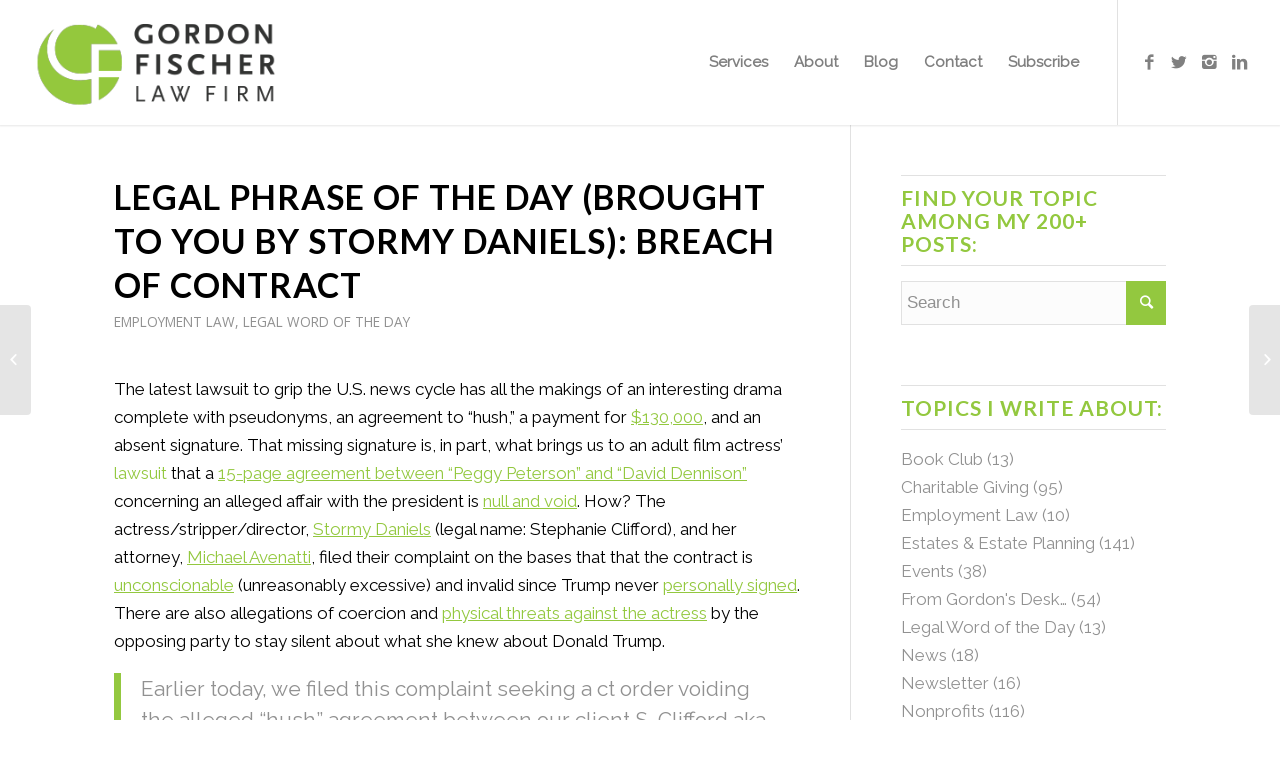

--- FILE ---
content_type: text/html; charset=UTF-8
request_url: https://www.gordonfischerlawfirm.com/breach-of-contract-stormy-daniels/
body_size: 22251
content:
<!DOCTYPE html>
<html lang="en-US" class="html_stretched responsive av-preloader-disabled av-default-lightbox  html_header_top html_logo_left html_main_nav_header html_menu_right html_custom html_header_sticky html_header_shrinking_disabled html_mobile_menu_tablet html_header_searchicon_disabled html_content_align_center html_header_unstick_top html_header_stretch html_minimal_header html_minimal_header_shadow html_elegant-blog html_modern-blog html_av-submenu-hidden html_av-submenu-display-click html_av-overlay-side html_av-overlay-side-classic html_av-submenu-noclone html_entry_id_3400 av-no-preview html_text_menu_active ">
<head>
<meta charset="UTF-8" />


<!-- mobile setting -->
<meta name="viewport" content="width=device-width, initial-scale=1, maximum-scale=1">

<!-- Scripts/CSS and wp_head hook -->
<meta name='robots' content='index, follow, max-image-preview:large, max-snippet:-1, max-video-preview:-1' />

	<!-- This site is optimized with the Yoast SEO plugin v17.8 - https://yoast.com/wordpress/plugins/seo/ -->
	<title>Legal Phrase of the Day (Brought to you by Stormy Daniels): Breach of Contract - Gordon Fischer Law Firm</title>
	<meta name="description" content="The latest lawsuit to grip the U.S. news cycle provides a real-world chance to explore what constitutes a breach of contract." />
	<link rel="canonical" href="https://www.gordonfischerlawfirm.com/breach-of-contract-stormy-daniels/" />
	<meta property="og:locale" content="en_US" />
	<meta property="og:type" content="article" />
	<meta property="og:title" content="Legal Phrase of the Day (Brought to you by Stormy Daniels): Breach of Contract - Gordon Fischer Law Firm" />
	<meta property="og:description" content="The latest lawsuit to grip the U.S. news cycle provides a real-world chance to explore what constitutes a breach of contract." />
	<meta property="og:url" content="https://www.gordonfischerlawfirm.com/breach-of-contract-stormy-daniels/" />
	<meta property="og:site_name" content="Gordon Fischer Law Firm" />
	<meta property="article:publisher" content="https://www.facebook.com/gordonfischerlawfirm" />
	<meta property="article:published_time" content="2018-03-19T19:20:50+00:00" />
	<meta property="article:modified_time" content="2020-05-18T16:28:55+00:00" />
	<meta property="og:image" content="https://www.gordonfischerlawfirm.com/wp-content/uploads/2018/03/hunters-race-408744-unsplash.jpg" />
	<meta name="twitter:card" content="summary" />
	<meta name="twitter:creator" content="@FischerGordon" />
	<meta name="twitter:site" content="@FischerGordon" />
	<meta name="twitter:label1" content="Written by" />
	<meta name="twitter:data1" content="Gordon Fischer" />
	<meta name="twitter:label2" content="Est. reading time" />
	<meta name="twitter:data2" content="11 minutes" />
	<script type="application/ld+json" class="yoast-schema-graph">{"@context":"https://schema.org","@graph":[{"@type":"Organization","@id":"https://www.gordonfischerlawfirm.com/#organization","name":"Gordon Fischer Law Firm, P.C.","url":"https://www.gordonfischerlawfirm.com/","sameAs":["https://www.facebook.com/gordonfischerlawfirm","https://www.instagram.com/gordonfischerlawfirm/","https://www.linkedin.com/in/fischergordon/","https://twitter.com/FischerGordon"],"logo":{"@type":"ImageObject","@id":"https://www.gordonfischerlawfirm.com/#logo","inLanguage":"en-US","url":"https://www.gordonfischerlawfirm.com/wp-content/uploads/2017/05/GFLF-logo.png","contentUrl":"https://www.gordonfischerlawfirm.com/wp-content/uploads/2017/05/GFLF-logo.png","width":1800,"height":846,"caption":"Gordon Fischer Law Firm, P.C."},"image":{"@id":"https://www.gordonfischerlawfirm.com/#logo"}},{"@type":"WebSite","@id":"https://www.gordonfischerlawfirm.com/#website","url":"https://www.gordonfischerlawfirm.com/","name":"Gordon Fischer Law Firm","description":"Legal Advice to Maximize Giving | Gordon Fischer Law Firm","publisher":{"@id":"https://www.gordonfischerlawfirm.com/#organization"},"potentialAction":[{"@type":"SearchAction","target":{"@type":"EntryPoint","urlTemplate":"https://www.gordonfischerlawfirm.com/?s={search_term_string}"},"query-input":"required name=search_term_string"}],"inLanguage":"en-US"},{"@type":"ImageObject","@id":"https://www.gordonfischerlawfirm.com/breach-of-contract-stormy-daniels/#primaryimage","inLanguage":"en-US","url":"https://www.gordonfischerlawfirm.com/wp-content/uploads/2018/03/hunters-race-408744-unsplash.jpg","contentUrl":"https://www.gordonfischerlawfirm.com/wp-content/uploads/2018/03/hunters-race-408744-unsplash.jpg","width":5066,"height":3377,"caption":"Suit on stairs"},{"@type":"WebPage","@id":"https://www.gordonfischerlawfirm.com/breach-of-contract-stormy-daniels/#webpage","url":"https://www.gordonfischerlawfirm.com/breach-of-contract-stormy-daniels/","name":"Legal Phrase of the Day (Brought to you by Stormy Daniels): Breach of Contract - Gordon Fischer Law Firm","isPartOf":{"@id":"https://www.gordonfischerlawfirm.com/#website"},"primaryImageOfPage":{"@id":"https://www.gordonfischerlawfirm.com/breach-of-contract-stormy-daniels/#primaryimage"},"datePublished":"2018-03-19T19:20:50+00:00","dateModified":"2020-05-18T16:28:55+00:00","description":"The latest lawsuit to grip the U.S. news cycle provides a real-world chance to explore what constitutes a breach of contract.","breadcrumb":{"@id":"https://www.gordonfischerlawfirm.com/breach-of-contract-stormy-daniels/#breadcrumb"},"inLanguage":"en-US","potentialAction":[{"@type":"ReadAction","target":["https://www.gordonfischerlawfirm.com/breach-of-contract-stormy-daniels/"]}]},{"@type":"BreadcrumbList","@id":"https://www.gordonfischerlawfirm.com/breach-of-contract-stormy-daniels/#breadcrumb","itemListElement":[{"@type":"ListItem","position":1,"name":"Home","item":"https://www.gordonfischerlawfirm.com/"},{"@type":"ListItem","position":2,"name":"Legal Phrase of the Day (Brought to you by Stormy Daniels): Breach of Contract"}]},{"@type":"Article","@id":"https://www.gordonfischerlawfirm.com/breach-of-contract-stormy-daniels/#article","isPartOf":{"@id":"https://www.gordonfischerlawfirm.com/breach-of-contract-stormy-daniels/#webpage"},"author":{"@id":"https://www.gordonfischerlawfirm.com/#/schema/person/d617fe68eac07f1936acf706c2429a85"},"headline":"Legal Phrase of the Day (Brought to you by Stormy Daniels): Breach of Contract","datePublished":"2018-03-19T19:20:50+00:00","dateModified":"2020-05-18T16:28:55+00:00","mainEntityOfPage":{"@id":"https://www.gordonfischerlawfirm.com/breach-of-contract-stormy-daniels/#webpage"},"wordCount":2294,"publisher":{"@id":"https://www.gordonfischerlawfirm.com/#organization"},"image":{"@id":"https://www.gordonfischerlawfirm.com/breach-of-contract-stormy-daniels/#primaryimage"},"thumbnailUrl":"https://www.gordonfischerlawfirm.com/wp-content/uploads/2018/03/hunters-race-408744-unsplash.jpg","keywords":["acceptance","agreement","attorney","breach of contract","coercion","consideration","damages","Donald Trump","intent","legal phrase of the day","legality","Michael Avenatti","Michael Cohen","offer","Stephanie Clifford","Stormy Daniels"],"articleSection":["Employment Law","Legal Word of the Day"],"inLanguage":"en-US"},{"@type":"Person","@id":"https://www.gordonfischerlawfirm.com/#/schema/person/d617fe68eac07f1936acf706c2429a85","name":"Gordon Fischer"}]}</script>
	<!-- / Yoast SEO plugin. -->


<link rel="alternate" type="application/rss+xml" title="Gordon Fischer Law Firm &raquo; Feed" href="https://www.gordonfischerlawfirm.com/feed/" />
<link rel="alternate" type="application/rss+xml" title="Gordon Fischer Law Firm &raquo; Comments Feed" href="https://www.gordonfischerlawfirm.com/comments/feed/" />

<!-- google webfont font replacement -->

			<script type='text/javascript'>
			if(!document.cookie.match(/aviaPrivacyGoogleWebfontsDisabled/)){
				(function() {
					var f = document.createElement('link');
					
					f.type 	= 'text/css';
					f.rel 	= 'stylesheet';
					f.href 	= '//fonts.googleapis.com/css?family=Open+Sans:400,600%7CRaleway%7CLato:300,400,700';
					f.id 	= 'avia-google-webfont';
					
					document.getElementsByTagName('head')[0].appendChild(f);
				})();
			}
			</script>
			<script type="text/javascript">
window._wpemojiSettings = {"baseUrl":"https:\/\/s.w.org\/images\/core\/emoji\/14.0.0\/72x72\/","ext":".png","svgUrl":"https:\/\/s.w.org\/images\/core\/emoji\/14.0.0\/svg\/","svgExt":".svg","source":{"concatemoji":"https:\/\/www.gordonfischerlawfirm.com\/wp-includes\/js\/wp-emoji-release.min.js?ver=6.2.8"}};
/*! This file is auto-generated */
!function(e,a,t){var n,r,o,i=a.createElement("canvas"),p=i.getContext&&i.getContext("2d");function s(e,t){p.clearRect(0,0,i.width,i.height),p.fillText(e,0,0);e=i.toDataURL();return p.clearRect(0,0,i.width,i.height),p.fillText(t,0,0),e===i.toDataURL()}function c(e){var t=a.createElement("script");t.src=e,t.defer=t.type="text/javascript",a.getElementsByTagName("head")[0].appendChild(t)}for(o=Array("flag","emoji"),t.supports={everything:!0,everythingExceptFlag:!0},r=0;r<o.length;r++)t.supports[o[r]]=function(e){if(p&&p.fillText)switch(p.textBaseline="top",p.font="600 32px Arial",e){case"flag":return s("\ud83c\udff3\ufe0f\u200d\u26a7\ufe0f","\ud83c\udff3\ufe0f\u200b\u26a7\ufe0f")?!1:!s("\ud83c\uddfa\ud83c\uddf3","\ud83c\uddfa\u200b\ud83c\uddf3")&&!s("\ud83c\udff4\udb40\udc67\udb40\udc62\udb40\udc65\udb40\udc6e\udb40\udc67\udb40\udc7f","\ud83c\udff4\u200b\udb40\udc67\u200b\udb40\udc62\u200b\udb40\udc65\u200b\udb40\udc6e\u200b\udb40\udc67\u200b\udb40\udc7f");case"emoji":return!s("\ud83e\udef1\ud83c\udffb\u200d\ud83e\udef2\ud83c\udfff","\ud83e\udef1\ud83c\udffb\u200b\ud83e\udef2\ud83c\udfff")}return!1}(o[r]),t.supports.everything=t.supports.everything&&t.supports[o[r]],"flag"!==o[r]&&(t.supports.everythingExceptFlag=t.supports.everythingExceptFlag&&t.supports[o[r]]);t.supports.everythingExceptFlag=t.supports.everythingExceptFlag&&!t.supports.flag,t.DOMReady=!1,t.readyCallback=function(){t.DOMReady=!0},t.supports.everything||(n=function(){t.readyCallback()},a.addEventListener?(a.addEventListener("DOMContentLoaded",n,!1),e.addEventListener("load",n,!1)):(e.attachEvent("onload",n),a.attachEvent("onreadystatechange",function(){"complete"===a.readyState&&t.readyCallback()})),(e=t.source||{}).concatemoji?c(e.concatemoji):e.wpemoji&&e.twemoji&&(c(e.twemoji),c(e.wpemoji)))}(window,document,window._wpemojiSettings);
</script>
<style type="text/css">
img.wp-smiley,
img.emoji {
	display: inline !important;
	border: none !important;
	box-shadow: none !important;
	height: 1em !important;
	width: 1em !important;
	margin: 0 0.07em !important;
	vertical-align: -0.1em !important;
	background: none !important;
	padding: 0 !important;
}
</style>
	<link rel='stylesheet' id='avia-grid-css' href='https://www.gordonfischerlawfirm.com/wp-content/themes/enfold/css/grid.css?ver=4.4.1' type='text/css' media='all' />
<link rel='stylesheet' id='avia-base-css' href='https://www.gordonfischerlawfirm.com/wp-content/themes/enfold/css/base.css?ver=4.4.1' type='text/css' media='all' />
<link rel='stylesheet' id='avia-layout-css' href='https://www.gordonfischerlawfirm.com/wp-content/themes/enfold/css/layout.css?ver=4.4.1' type='text/css' media='all' />
<link rel='stylesheet' id='avia-module-audioplayer-css' href='https://www.gordonfischerlawfirm.com/wp-content/themes/enfold/config-templatebuilder/avia-shortcodes/audio-player/audio-player.css?ver=6.2.8' type='text/css' media='all' />
<link rel='stylesheet' id='avia-module-blog-css' href='https://www.gordonfischerlawfirm.com/wp-content/themes/enfold/config-templatebuilder/avia-shortcodes/blog/blog.css?ver=6.2.8' type='text/css' media='all' />
<link rel='stylesheet' id='avia-module-postslider-css' href='https://www.gordonfischerlawfirm.com/wp-content/themes/enfold/config-templatebuilder/avia-shortcodes/postslider/postslider.css?ver=6.2.8' type='text/css' media='all' />
<link rel='stylesheet' id='avia-module-button-css' href='https://www.gordonfischerlawfirm.com/wp-content/themes/enfold/config-templatebuilder/avia-shortcodes/buttons/buttons.css?ver=6.2.8' type='text/css' media='all' />
<link rel='stylesheet' id='avia-module-buttonrow-css' href='https://www.gordonfischerlawfirm.com/wp-content/themes/enfold/config-templatebuilder/avia-shortcodes/buttonrow/buttonrow.css?ver=6.2.8' type='text/css' media='all' />
<link rel='stylesheet' id='avia-module-button-fullwidth-css' href='https://www.gordonfischerlawfirm.com/wp-content/themes/enfold/config-templatebuilder/avia-shortcodes/buttons_fullwidth/buttons_fullwidth.css?ver=6.2.8' type='text/css' media='all' />
<link rel='stylesheet' id='avia-module-catalogue-css' href='https://www.gordonfischerlawfirm.com/wp-content/themes/enfold/config-templatebuilder/avia-shortcodes/catalogue/catalogue.css?ver=6.2.8' type='text/css' media='all' />
<link rel='stylesheet' id='avia-module-comments-css' href='https://www.gordonfischerlawfirm.com/wp-content/themes/enfold/config-templatebuilder/avia-shortcodes/comments/comments.css?ver=6.2.8' type='text/css' media='all' />
<link rel='stylesheet' id='avia-module-contact-css' href='https://www.gordonfischerlawfirm.com/wp-content/themes/enfold/config-templatebuilder/avia-shortcodes/contact/contact.css?ver=6.2.8' type='text/css' media='all' />
<link rel='stylesheet' id='avia-module-slideshow-css' href='https://www.gordonfischerlawfirm.com/wp-content/themes/enfold/config-templatebuilder/avia-shortcodes/slideshow/slideshow.css?ver=6.2.8' type='text/css' media='all' />
<link rel='stylesheet' id='avia-module-slideshow-contentpartner-css' href='https://www.gordonfischerlawfirm.com/wp-content/themes/enfold/config-templatebuilder/avia-shortcodes/contentslider/contentslider.css?ver=6.2.8' type='text/css' media='all' />
<link rel='stylesheet' id='avia-module-countdown-css' href='https://www.gordonfischerlawfirm.com/wp-content/themes/enfold/config-templatebuilder/avia-shortcodes/countdown/countdown.css?ver=6.2.8' type='text/css' media='all' />
<link rel='stylesheet' id='avia-module-gallery-css' href='https://www.gordonfischerlawfirm.com/wp-content/themes/enfold/config-templatebuilder/avia-shortcodes/gallery/gallery.css?ver=6.2.8' type='text/css' media='all' />
<link rel='stylesheet' id='avia-module-gallery-hor-css' href='https://www.gordonfischerlawfirm.com/wp-content/themes/enfold/config-templatebuilder/avia-shortcodes/gallery_horizontal/gallery_horizontal.css?ver=6.2.8' type='text/css' media='all' />
<link rel='stylesheet' id='avia-module-maps-css' href='https://www.gordonfischerlawfirm.com/wp-content/themes/enfold/config-templatebuilder/avia-shortcodes/google_maps/google_maps.css?ver=6.2.8' type='text/css' media='all' />
<link rel='stylesheet' id='avia-module-gridrow-css' href='https://www.gordonfischerlawfirm.com/wp-content/themes/enfold/config-templatebuilder/avia-shortcodes/grid_row/grid_row.css?ver=6.2.8' type='text/css' media='all' />
<link rel='stylesheet' id='avia-module-heading-css' href='https://www.gordonfischerlawfirm.com/wp-content/themes/enfold/config-templatebuilder/avia-shortcodes/heading/heading.css?ver=6.2.8' type='text/css' media='all' />
<link rel='stylesheet' id='avia-module-rotator-css' href='https://www.gordonfischerlawfirm.com/wp-content/themes/enfold/config-templatebuilder/avia-shortcodes/headline_rotator/headline_rotator.css?ver=6.2.8' type='text/css' media='all' />
<link rel='stylesheet' id='avia-module-hr-css' href='https://www.gordonfischerlawfirm.com/wp-content/themes/enfold/config-templatebuilder/avia-shortcodes/hr/hr.css?ver=6.2.8' type='text/css' media='all' />
<link rel='stylesheet' id='avia-module-icon-css' href='https://www.gordonfischerlawfirm.com/wp-content/themes/enfold/config-templatebuilder/avia-shortcodes/icon/icon.css?ver=6.2.8' type='text/css' media='all' />
<link rel='stylesheet' id='avia-module-iconbox-css' href='https://www.gordonfischerlawfirm.com/wp-content/themes/enfold/config-templatebuilder/avia-shortcodes/iconbox/iconbox.css?ver=6.2.8' type='text/css' media='all' />
<link rel='stylesheet' id='avia-module-iconlist-css' href='https://www.gordonfischerlawfirm.com/wp-content/themes/enfold/config-templatebuilder/avia-shortcodes/iconlist/iconlist.css?ver=6.2.8' type='text/css' media='all' />
<link rel='stylesheet' id='avia-module-image-css' href='https://www.gordonfischerlawfirm.com/wp-content/themes/enfold/config-templatebuilder/avia-shortcodes/image/image.css?ver=6.2.8' type='text/css' media='all' />
<link rel='stylesheet' id='avia-module-hotspot-css' href='https://www.gordonfischerlawfirm.com/wp-content/themes/enfold/config-templatebuilder/avia-shortcodes/image_hotspots/image_hotspots.css?ver=6.2.8' type='text/css' media='all' />
<link rel='stylesheet' id='avia-module-magazine-css' href='https://www.gordonfischerlawfirm.com/wp-content/themes/enfold/config-templatebuilder/avia-shortcodes/magazine/magazine.css?ver=6.2.8' type='text/css' media='all' />
<link rel='stylesheet' id='avia-module-masonry-css' href='https://www.gordonfischerlawfirm.com/wp-content/themes/enfold/config-templatebuilder/avia-shortcodes/masonry_entries/masonry_entries.css?ver=6.2.8' type='text/css' media='all' />
<link rel='stylesheet' id='avia-siteloader-css' href='https://www.gordonfischerlawfirm.com/wp-content/themes/enfold/css/avia-snippet-site-preloader.css?ver=6.2.8' type='text/css' media='all' />
<link rel='stylesheet' id='avia-module-menu-css' href='https://www.gordonfischerlawfirm.com/wp-content/themes/enfold/config-templatebuilder/avia-shortcodes/menu/menu.css?ver=6.2.8' type='text/css' media='all' />
<link rel='stylesheet' id='avia-modfule-notification-css' href='https://www.gordonfischerlawfirm.com/wp-content/themes/enfold/config-templatebuilder/avia-shortcodes/notification/notification.css?ver=6.2.8' type='text/css' media='all' />
<link rel='stylesheet' id='avia-module-numbers-css' href='https://www.gordonfischerlawfirm.com/wp-content/themes/enfold/config-templatebuilder/avia-shortcodes/numbers/numbers.css?ver=6.2.8' type='text/css' media='all' />
<link rel='stylesheet' id='avia-module-portfolio-css' href='https://www.gordonfischerlawfirm.com/wp-content/themes/enfold/config-templatebuilder/avia-shortcodes/portfolio/portfolio.css?ver=6.2.8' type='text/css' media='all' />
<link rel='stylesheet' id='avia-module-progress-bar-css' href='https://www.gordonfischerlawfirm.com/wp-content/themes/enfold/config-templatebuilder/avia-shortcodes/progressbar/progressbar.css?ver=6.2.8' type='text/css' media='all' />
<link rel='stylesheet' id='avia-module-promobox-css' href='https://www.gordonfischerlawfirm.com/wp-content/themes/enfold/config-templatebuilder/avia-shortcodes/promobox/promobox.css?ver=6.2.8' type='text/css' media='all' />
<link rel='stylesheet' id='avia-module-slideshow-accordion-css' href='https://www.gordonfischerlawfirm.com/wp-content/themes/enfold/config-templatebuilder/avia-shortcodes/slideshow_accordion/slideshow_accordion.css?ver=6.2.8' type='text/css' media='all' />
<link rel='stylesheet' id='avia-module-slideshow-feature-image-css' href='https://www.gordonfischerlawfirm.com/wp-content/themes/enfold/config-templatebuilder/avia-shortcodes/slideshow_feature_image/slideshow_feature_image.css?ver=6.2.8' type='text/css' media='all' />
<link rel='stylesheet' id='avia-module-slideshow-fullsize-css' href='https://www.gordonfischerlawfirm.com/wp-content/themes/enfold/config-templatebuilder/avia-shortcodes/slideshow_fullsize/slideshow_fullsize.css?ver=6.2.8' type='text/css' media='all' />
<link rel='stylesheet' id='avia-module-slideshow-fullscreen-css' href='https://www.gordonfischerlawfirm.com/wp-content/themes/enfold/config-templatebuilder/avia-shortcodes/slideshow_fullscreen/slideshow_fullscreen.css?ver=6.2.8' type='text/css' media='all' />
<link rel='stylesheet' id='avia-module-slideshow-ls-css' href='https://www.gordonfischerlawfirm.com/wp-content/themes/enfold/config-templatebuilder/avia-shortcodes/slideshow_layerslider/slideshow_layerslider.css?ver=6.2.8' type='text/css' media='all' />
<link rel='stylesheet' id='avia-module-social-css' href='https://www.gordonfischerlawfirm.com/wp-content/themes/enfold/config-templatebuilder/avia-shortcodes/social_share/social_share.css?ver=6.2.8' type='text/css' media='all' />
<link rel='stylesheet' id='avia-module-tabsection-css' href='https://www.gordonfischerlawfirm.com/wp-content/themes/enfold/config-templatebuilder/avia-shortcodes/tab_section/tab_section.css?ver=6.2.8' type='text/css' media='all' />
<link rel='stylesheet' id='avia-module-table-css' href='https://www.gordonfischerlawfirm.com/wp-content/themes/enfold/config-templatebuilder/avia-shortcodes/table/table.css?ver=6.2.8' type='text/css' media='all' />
<link rel='stylesheet' id='avia-module-tabs-css' href='https://www.gordonfischerlawfirm.com/wp-content/themes/enfold/config-templatebuilder/avia-shortcodes/tabs/tabs.css?ver=6.2.8' type='text/css' media='all' />
<link rel='stylesheet' id='avia-module-team-css' href='https://www.gordonfischerlawfirm.com/wp-content/themes/enfold/config-templatebuilder/avia-shortcodes/team/team.css?ver=6.2.8' type='text/css' media='all' />
<link rel='stylesheet' id='avia-module-testimonials-css' href='https://www.gordonfischerlawfirm.com/wp-content/themes/enfold/config-templatebuilder/avia-shortcodes/testimonials/testimonials.css?ver=6.2.8' type='text/css' media='all' />
<link rel='stylesheet' id='avia-module-timeline-css' href='https://www.gordonfischerlawfirm.com/wp-content/themes/enfold/config-templatebuilder/avia-shortcodes/timeline/timeline.css?ver=6.2.8' type='text/css' media='all' />
<link rel='stylesheet' id='avia-module-toggles-css' href='https://www.gordonfischerlawfirm.com/wp-content/themes/enfold/config-templatebuilder/avia-shortcodes/toggles/toggles.css?ver=6.2.8' type='text/css' media='all' />
<link rel='stylesheet' id='avia-module-video-css' href='https://www.gordonfischerlawfirm.com/wp-content/themes/enfold/config-templatebuilder/avia-shortcodes/video/video.css?ver=6.2.8' type='text/css' media='all' />
<link rel='stylesheet' id='wp-block-library-css' href='https://www.gordonfischerlawfirm.com/wp-includes/css/dist/block-library/style.min.css?ver=6.2.8' type='text/css' media='all' />
<link rel='stylesheet' id='classic-theme-styles-css' href='https://www.gordonfischerlawfirm.com/wp-includes/css/classic-themes.min.css?ver=6.2.8' type='text/css' media='all' />
<style id='global-styles-inline-css' type='text/css'>
body{--wp--preset--color--black: #000000;--wp--preset--color--cyan-bluish-gray: #abb8c3;--wp--preset--color--white: #ffffff;--wp--preset--color--pale-pink: #f78da7;--wp--preset--color--vivid-red: #cf2e2e;--wp--preset--color--luminous-vivid-orange: #ff6900;--wp--preset--color--luminous-vivid-amber: #fcb900;--wp--preset--color--light-green-cyan: #7bdcb5;--wp--preset--color--vivid-green-cyan: #00d084;--wp--preset--color--pale-cyan-blue: #8ed1fc;--wp--preset--color--vivid-cyan-blue: #0693e3;--wp--preset--color--vivid-purple: #9b51e0;--wp--preset--gradient--vivid-cyan-blue-to-vivid-purple: linear-gradient(135deg,rgba(6,147,227,1) 0%,rgb(155,81,224) 100%);--wp--preset--gradient--light-green-cyan-to-vivid-green-cyan: linear-gradient(135deg,rgb(122,220,180) 0%,rgb(0,208,130) 100%);--wp--preset--gradient--luminous-vivid-amber-to-luminous-vivid-orange: linear-gradient(135deg,rgba(252,185,0,1) 0%,rgba(255,105,0,1) 100%);--wp--preset--gradient--luminous-vivid-orange-to-vivid-red: linear-gradient(135deg,rgba(255,105,0,1) 0%,rgb(207,46,46) 100%);--wp--preset--gradient--very-light-gray-to-cyan-bluish-gray: linear-gradient(135deg,rgb(238,238,238) 0%,rgb(169,184,195) 100%);--wp--preset--gradient--cool-to-warm-spectrum: linear-gradient(135deg,rgb(74,234,220) 0%,rgb(151,120,209) 20%,rgb(207,42,186) 40%,rgb(238,44,130) 60%,rgb(251,105,98) 80%,rgb(254,248,76) 100%);--wp--preset--gradient--blush-light-purple: linear-gradient(135deg,rgb(255,206,236) 0%,rgb(152,150,240) 100%);--wp--preset--gradient--blush-bordeaux: linear-gradient(135deg,rgb(254,205,165) 0%,rgb(254,45,45) 50%,rgb(107,0,62) 100%);--wp--preset--gradient--luminous-dusk: linear-gradient(135deg,rgb(255,203,112) 0%,rgb(199,81,192) 50%,rgb(65,88,208) 100%);--wp--preset--gradient--pale-ocean: linear-gradient(135deg,rgb(255,245,203) 0%,rgb(182,227,212) 50%,rgb(51,167,181) 100%);--wp--preset--gradient--electric-grass: linear-gradient(135deg,rgb(202,248,128) 0%,rgb(113,206,126) 100%);--wp--preset--gradient--midnight: linear-gradient(135deg,rgb(2,3,129) 0%,rgb(40,116,252) 100%);--wp--preset--duotone--dark-grayscale: url('#wp-duotone-dark-grayscale');--wp--preset--duotone--grayscale: url('#wp-duotone-grayscale');--wp--preset--duotone--purple-yellow: url('#wp-duotone-purple-yellow');--wp--preset--duotone--blue-red: url('#wp-duotone-blue-red');--wp--preset--duotone--midnight: url('#wp-duotone-midnight');--wp--preset--duotone--magenta-yellow: url('#wp-duotone-magenta-yellow');--wp--preset--duotone--purple-green: url('#wp-duotone-purple-green');--wp--preset--duotone--blue-orange: url('#wp-duotone-blue-orange');--wp--preset--font-size--small: 13px;--wp--preset--font-size--medium: 20px;--wp--preset--font-size--large: 36px;--wp--preset--font-size--x-large: 42px;--wp--preset--spacing--20: 0.44rem;--wp--preset--spacing--30: 0.67rem;--wp--preset--spacing--40: 1rem;--wp--preset--spacing--50: 1.5rem;--wp--preset--spacing--60: 2.25rem;--wp--preset--spacing--70: 3.38rem;--wp--preset--spacing--80: 5.06rem;--wp--preset--shadow--natural: 6px 6px 9px rgba(0, 0, 0, 0.2);--wp--preset--shadow--deep: 12px 12px 50px rgba(0, 0, 0, 0.4);--wp--preset--shadow--sharp: 6px 6px 0px rgba(0, 0, 0, 0.2);--wp--preset--shadow--outlined: 6px 6px 0px -3px rgba(255, 255, 255, 1), 6px 6px rgba(0, 0, 0, 1);--wp--preset--shadow--crisp: 6px 6px 0px rgba(0, 0, 0, 1);}:where(.is-layout-flex){gap: 0.5em;}body .is-layout-flow > .alignleft{float: left;margin-inline-start: 0;margin-inline-end: 2em;}body .is-layout-flow > .alignright{float: right;margin-inline-start: 2em;margin-inline-end: 0;}body .is-layout-flow > .aligncenter{margin-left: auto !important;margin-right: auto !important;}body .is-layout-constrained > .alignleft{float: left;margin-inline-start: 0;margin-inline-end: 2em;}body .is-layout-constrained > .alignright{float: right;margin-inline-start: 2em;margin-inline-end: 0;}body .is-layout-constrained > .aligncenter{margin-left: auto !important;margin-right: auto !important;}body .is-layout-constrained > :where(:not(.alignleft):not(.alignright):not(.alignfull)){max-width: var(--wp--style--global--content-size);margin-left: auto !important;margin-right: auto !important;}body .is-layout-constrained > .alignwide{max-width: var(--wp--style--global--wide-size);}body .is-layout-flex{display: flex;}body .is-layout-flex{flex-wrap: wrap;align-items: center;}body .is-layout-flex > *{margin: 0;}:where(.wp-block-columns.is-layout-flex){gap: 2em;}.has-black-color{color: var(--wp--preset--color--black) !important;}.has-cyan-bluish-gray-color{color: var(--wp--preset--color--cyan-bluish-gray) !important;}.has-white-color{color: var(--wp--preset--color--white) !important;}.has-pale-pink-color{color: var(--wp--preset--color--pale-pink) !important;}.has-vivid-red-color{color: var(--wp--preset--color--vivid-red) !important;}.has-luminous-vivid-orange-color{color: var(--wp--preset--color--luminous-vivid-orange) !important;}.has-luminous-vivid-amber-color{color: var(--wp--preset--color--luminous-vivid-amber) !important;}.has-light-green-cyan-color{color: var(--wp--preset--color--light-green-cyan) !important;}.has-vivid-green-cyan-color{color: var(--wp--preset--color--vivid-green-cyan) !important;}.has-pale-cyan-blue-color{color: var(--wp--preset--color--pale-cyan-blue) !important;}.has-vivid-cyan-blue-color{color: var(--wp--preset--color--vivid-cyan-blue) !important;}.has-vivid-purple-color{color: var(--wp--preset--color--vivid-purple) !important;}.has-black-background-color{background-color: var(--wp--preset--color--black) !important;}.has-cyan-bluish-gray-background-color{background-color: var(--wp--preset--color--cyan-bluish-gray) !important;}.has-white-background-color{background-color: var(--wp--preset--color--white) !important;}.has-pale-pink-background-color{background-color: var(--wp--preset--color--pale-pink) !important;}.has-vivid-red-background-color{background-color: var(--wp--preset--color--vivid-red) !important;}.has-luminous-vivid-orange-background-color{background-color: var(--wp--preset--color--luminous-vivid-orange) !important;}.has-luminous-vivid-amber-background-color{background-color: var(--wp--preset--color--luminous-vivid-amber) !important;}.has-light-green-cyan-background-color{background-color: var(--wp--preset--color--light-green-cyan) !important;}.has-vivid-green-cyan-background-color{background-color: var(--wp--preset--color--vivid-green-cyan) !important;}.has-pale-cyan-blue-background-color{background-color: var(--wp--preset--color--pale-cyan-blue) !important;}.has-vivid-cyan-blue-background-color{background-color: var(--wp--preset--color--vivid-cyan-blue) !important;}.has-vivid-purple-background-color{background-color: var(--wp--preset--color--vivid-purple) !important;}.has-black-border-color{border-color: var(--wp--preset--color--black) !important;}.has-cyan-bluish-gray-border-color{border-color: var(--wp--preset--color--cyan-bluish-gray) !important;}.has-white-border-color{border-color: var(--wp--preset--color--white) !important;}.has-pale-pink-border-color{border-color: var(--wp--preset--color--pale-pink) !important;}.has-vivid-red-border-color{border-color: var(--wp--preset--color--vivid-red) !important;}.has-luminous-vivid-orange-border-color{border-color: var(--wp--preset--color--luminous-vivid-orange) !important;}.has-luminous-vivid-amber-border-color{border-color: var(--wp--preset--color--luminous-vivid-amber) !important;}.has-light-green-cyan-border-color{border-color: var(--wp--preset--color--light-green-cyan) !important;}.has-vivid-green-cyan-border-color{border-color: var(--wp--preset--color--vivid-green-cyan) !important;}.has-pale-cyan-blue-border-color{border-color: var(--wp--preset--color--pale-cyan-blue) !important;}.has-vivid-cyan-blue-border-color{border-color: var(--wp--preset--color--vivid-cyan-blue) !important;}.has-vivid-purple-border-color{border-color: var(--wp--preset--color--vivid-purple) !important;}.has-vivid-cyan-blue-to-vivid-purple-gradient-background{background: var(--wp--preset--gradient--vivid-cyan-blue-to-vivid-purple) !important;}.has-light-green-cyan-to-vivid-green-cyan-gradient-background{background: var(--wp--preset--gradient--light-green-cyan-to-vivid-green-cyan) !important;}.has-luminous-vivid-amber-to-luminous-vivid-orange-gradient-background{background: var(--wp--preset--gradient--luminous-vivid-amber-to-luminous-vivid-orange) !important;}.has-luminous-vivid-orange-to-vivid-red-gradient-background{background: var(--wp--preset--gradient--luminous-vivid-orange-to-vivid-red) !important;}.has-very-light-gray-to-cyan-bluish-gray-gradient-background{background: var(--wp--preset--gradient--very-light-gray-to-cyan-bluish-gray) !important;}.has-cool-to-warm-spectrum-gradient-background{background: var(--wp--preset--gradient--cool-to-warm-spectrum) !important;}.has-blush-light-purple-gradient-background{background: var(--wp--preset--gradient--blush-light-purple) !important;}.has-blush-bordeaux-gradient-background{background: var(--wp--preset--gradient--blush-bordeaux) !important;}.has-luminous-dusk-gradient-background{background: var(--wp--preset--gradient--luminous-dusk) !important;}.has-pale-ocean-gradient-background{background: var(--wp--preset--gradient--pale-ocean) !important;}.has-electric-grass-gradient-background{background: var(--wp--preset--gradient--electric-grass) !important;}.has-midnight-gradient-background{background: var(--wp--preset--gradient--midnight) !important;}.has-small-font-size{font-size: var(--wp--preset--font-size--small) !important;}.has-medium-font-size{font-size: var(--wp--preset--font-size--medium) !important;}.has-large-font-size{font-size: var(--wp--preset--font-size--large) !important;}.has-x-large-font-size{font-size: var(--wp--preset--font-size--x-large) !important;}
.wp-block-navigation a:where(:not(.wp-element-button)){color: inherit;}
:where(.wp-block-columns.is-layout-flex){gap: 2em;}
.wp-block-pullquote{font-size: 1.5em;line-height: 1.6;}
</style>
<link rel='stylesheet' id='avia-scs-css' href='https://www.gordonfischerlawfirm.com/wp-content/themes/enfold/css/shortcodes.css?ver=4.4.1' type='text/css' media='all' />
<link rel='stylesheet' id='avia-popup-css-css' href='https://www.gordonfischerlawfirm.com/wp-content/themes/enfold/js/aviapopup/magnific-popup.css?ver=4.4.1' type='text/css' media='screen' />
<link rel='stylesheet' id='avia-lightbox-css' href='https://www.gordonfischerlawfirm.com/wp-content/themes/enfold/css/avia-snippet-lightbox.css?ver=4.4.1' type='text/css' media='screen' />
<link rel='stylesheet' id='avia-widget-css-css' href='https://www.gordonfischerlawfirm.com/wp-content/themes/enfold/css/avia-snippet-widget.css?ver=4.4.1' type='text/css' media='screen' />
<link rel='stylesheet' id='avia-dynamic-css' href='https://www.gordonfischerlawfirm.com/wp-content/uploads/dynamic_avia/enfold.css?ver=60c8ee9f0aa82' type='text/css' media='all' />
<link rel='stylesheet' id='avia-custom-css' href='https://www.gordonfischerlawfirm.com/wp-content/themes/enfold/css/custom.css?ver=4.4.1' type='text/css' media='all' />
<script type='text/javascript' src='https://www.gordonfischerlawfirm.com/wp-includes/js/jquery/jquery.min.js?ver=3.6.4' id='jquery-core-js'></script>
<script type='text/javascript' src='https://www.gordonfischerlawfirm.com/wp-includes/js/jquery/jquery-migrate.min.js?ver=3.4.0' id='jquery-migrate-js'></script>
<script type='text/javascript' src='https://www.gordonfischerlawfirm.com/wp-content/themes/enfold/js/avia-compat.js?ver=4.4.1' id='avia-compat-js'></script>
<link rel="https://api.w.org/" href="https://www.gordonfischerlawfirm.com/wp-json/" /><link rel="alternate" type="application/json" href="https://www.gordonfischerlawfirm.com/wp-json/wp/v2/posts/3400" /><link rel="EditURI" type="application/rsd+xml" title="RSD" href="https://www.gordonfischerlawfirm.com/xmlrpc.php?rsd" />
<link rel="wlwmanifest" type="application/wlwmanifest+xml" href="https://www.gordonfischerlawfirm.com/wp-includes/wlwmanifest.xml" />
<meta name="generator" content="WordPress 6.2.8" />
<link rel='shortlink' href='https://www.gordonfischerlawfirm.com/?p=3400' />
<link rel="alternate" type="application/json+oembed" href="https://www.gordonfischerlawfirm.com/wp-json/oembed/1.0/embed?url=https%3A%2F%2Fwww.gordonfischerlawfirm.com%2Fbreach-of-contract-stormy-daniels%2F" />
<link rel="alternate" type="text/xml+oembed" href="https://www.gordonfischerlawfirm.com/wp-json/oembed/1.0/embed?url=https%3A%2F%2Fwww.gordonfischerlawfirm.com%2Fbreach-of-contract-stormy-daniels%2F&#038;format=xml" />

        <script type="text/javascript">
            var jQueryMigrateHelperHasSentDowngrade = false;

			window.onerror = function( msg, url, line, col, error ) {
				// Break out early, do not processing if a downgrade reqeust was already sent.
				if ( jQueryMigrateHelperHasSentDowngrade ) {
					return true;
                }

				var xhr = new XMLHttpRequest();
				var nonce = 'bb1ff03857';
				var jQueryFunctions = [
					'andSelf',
					'browser',
					'live',
					'boxModel',
					'support.boxModel',
					'size',
					'swap',
					'clean',
					'sub',
                ];
				var match_pattern = /\)\.(.+?) is not a function/;
                var erroredFunction = msg.match( match_pattern );

                // If there was no matching functions, do not try to downgrade.
                if ( null === erroredFunction || typeof erroredFunction !== 'object' || typeof erroredFunction[1] === "undefined" || -1 === jQueryFunctions.indexOf( erroredFunction[1] ) ) {
                    return true;
                }

                // Set that we've now attempted a downgrade request.
                jQueryMigrateHelperHasSentDowngrade = true;

				xhr.open( 'POST', 'https://www.gordonfischerlawfirm.com/wp-admin/admin-ajax.php' );
				xhr.setRequestHeader( 'Content-Type', 'application/x-www-form-urlencoded' );
				xhr.onload = function () {
					var response,
                        reload = false;

					if ( 200 === xhr.status ) {
                        try {
                        	response = JSON.parse( xhr.response );

                        	reload = response.data.reload;
                        } catch ( e ) {
                        	reload = false;
                        }
                    }

					// Automatically reload the page if a deprecation caused an automatic downgrade, ensure visitors get the best possible experience.
					if ( reload ) {
						location.reload();
                    }
				};

				xhr.send( encodeURI( 'action=jquery-migrate-downgrade-version&_wpnonce=' + nonce ) );

				// Suppress error alerts in older browsers
				return true;
			}
        </script>

		<link rel="profile" href="http://gmpg.org/xfn/11" />
<link rel="alternate" type="application/rss+xml" title="Gordon Fischer Law Firm RSS2 Feed" href="https://www.gordonfischerlawfirm.com/feed/" />
<link rel="pingback" href="https://www.gordonfischerlawfirm.com/xmlrpc.php" />

<style type='text/css' media='screen'>
 #top #header_main > .container, #top #header_main > .container .main_menu  .av-main-nav > li > a, #top #header_main #menu-item-shop .cart_dropdown_link{ height:125px; line-height: 125px; }
 .html_top_nav_header .av-logo-container{ height:125px;  }
 .html_header_top.html_header_sticky #top #wrap_all #main{ padding-top:125px; } 
</style>
<!--[if lt IE 9]><script src="https://www.gordonfischerlawfirm.com/wp-content/themes/enfold/js/html5shiv.js"></script><![endif]-->

<style type='text/css'>
@font-face {font-family: 'entypo-fontello'; font-weight: normal; font-style: normal;
src: url('https://www.gordonfischerlawfirm.com/wp-content/themes/enfold/config-templatebuilder/avia-template-builder/assets/fonts/entypo-fontello.eot');
src: url('https://www.gordonfischerlawfirm.com/wp-content/themes/enfold/config-templatebuilder/avia-template-builder/assets/fonts/entypo-fontello.eot?#iefix') format('embedded-opentype'), 
url('https://www.gordonfischerlawfirm.com/wp-content/themes/enfold/config-templatebuilder/avia-template-builder/assets/fonts/entypo-fontello.woff') format('woff'), 
url('https://www.gordonfischerlawfirm.com/wp-content/themes/enfold/config-templatebuilder/avia-template-builder/assets/fonts/entypo-fontello.ttf') format('truetype'), 
url('https://www.gordonfischerlawfirm.com/wp-content/themes/enfold/config-templatebuilder/avia-template-builder/assets/fonts/entypo-fontello.svg#entypo-fontello') format('svg');
} #top .avia-font-entypo-fontello, body .avia-font-entypo-fontello, html body [data-av_iconfont='entypo-fontello']:before{ font-family: 'entypo-fontello'; }

@font-face {font-family: 'flaticon-sports'; font-weight: normal; font-style: normal;
src: url('https://www.gordonfischerlawfirm.com/wp-content/uploads/avia_fonts/flaticon-sports/flaticon-sports.eot');
src: url('https://www.gordonfischerlawfirm.com/wp-content/uploads/avia_fonts/flaticon-sports/flaticon-sports.eot?#iefix') format('embedded-opentype'), 
url('https://www.gordonfischerlawfirm.com/wp-content/uploads/avia_fonts/flaticon-sports/flaticon-sports.woff') format('woff'), 
url('https://www.gordonfischerlawfirm.com/wp-content/uploads/avia_fonts/flaticon-sports/flaticon-sports.ttf') format('truetype'), 
url('https://www.gordonfischerlawfirm.com/wp-content/uploads/avia_fonts/flaticon-sports/flaticon-sports.svg#flaticon-sports') format('svg');
} #top .avia-font-flaticon-sports, body .avia-font-flaticon-sports, html body [data-av_iconfont='flaticon-sports']:before{ font-family: 'flaticon-sports'; }
</style>

<!--
Debugging Info for Theme support: 

Theme: Enfold
Version: 4.4.1
Installed: enfold
AviaFramework Version: 4.7
AviaBuilder Version: 0.9.5
aviaElementManager Version: 1.0.1
ML:128-PU:11-PLA:10
WP:6.2.8
Compress: CSS:disabled - JS:disabled
Updates: enabled
PLAu:9
-->
</head>




<body id="top" class="post-template-default single single-post postid-3400 single-format-standard  rtl_columns stretched open_sans raleway" itemscope="itemscope" itemtype="https://schema.org/WebPage" >

	
	<div id='wrap_all'>

	
<header id='header' class='all_colors header_color light_bg_color  av_header_top av_logo_left av_main_nav_header av_menu_right av_custom av_header_sticky av_header_shrinking_disabled av_header_stretch av_mobile_menu_tablet av_header_searchicon_disabled av_header_unstick_top av_minimal_header av_minimal_header_shadow av_bottom_nav_disabled  av_header_border_disabled'  role="banner" itemscope="itemscope" itemtype="https://schema.org/WPHeader" >

		<div  id='header_main' class='container_wrap container_wrap_logo'>
	
        <div class='container av-logo-container'><div class='inner-container'><span class='logo'><a href='https://www.gordonfischerlawfirm.com/'><img height='100' width='300' src='https://www.gordonfischerlawfirm.com/wp-content/uploads/2017/05/GFLF-logo-300x141.png' alt='Gordon Fischer Law Firm' /></a></span><nav class='main_menu' data-selectname='Select a page'  role="navigation" itemscope="itemscope" itemtype="https://schema.org/SiteNavigationElement" ><div class="avia-menu av-main-nav-wrap av_menu_icon_beside"><ul id="avia-menu" class="menu av-main-nav"><li id="menu-item-3372" class="menu-item menu-item-type-post_type menu-item-object-page menu-item-top-level menu-item-top-level-1"><a href="https://www.gordonfischerlawfirm.com/services/" itemprop="url"><span class="avia-bullet"></span><span class="avia-menu-text">Services</span><span class="avia-menu-fx"><span class="avia-arrow-wrap"><span class="avia-arrow"></span></span></span></a></li>
<li id="menu-item-3261" class="menu-item menu-item-type-post_type menu-item-object-page menu-item-top-level menu-item-top-level-2"><a href="https://www.gordonfischerlawfirm.com/about/" itemprop="url"><span class="avia-bullet"></span><span class="avia-menu-text">About</span><span class="avia-menu-fx"><span class="avia-arrow-wrap"><span class="avia-arrow"></span></span></span></a></li>
<li id="menu-item-3370" class="menu-item menu-item-type-post_type menu-item-object-page menu-item-top-level menu-item-top-level-3"><a href="https://www.gordonfischerlawfirm.com/blog/" itemprop="url"><span class="avia-bullet"></span><span class="avia-menu-text">Blog</span><span class="avia-menu-fx"><span class="avia-arrow-wrap"><span class="avia-arrow"></span></span></span></a></li>
<li id="menu-item-3265" class="menu-item menu-item-type-post_type menu-item-object-page menu-item-top-level menu-item-top-level-4"><a href="https://www.gordonfischerlawfirm.com/contact/" itemprop="url"><span class="avia-bullet"></span><span class="avia-menu-text">Contact</span><span class="avia-menu-fx"><span class="avia-arrow-wrap"><span class="avia-arrow"></span></span></span></a></li>
<li id="menu-item-3704" class="menu-item menu-item-type-custom menu-item-object-custom menu-item-top-level menu-item-top-level-5"><a href="/contact#newsletter" itemprop="url"><span class="avia-bullet"></span><span class="avia-menu-text">Subscribe</span><span class="avia-menu-fx"><span class="avia-arrow-wrap"><span class="avia-arrow"></span></span></span></a></li>
<li class="av-burger-menu-main menu-item-avia-special ">
	        			<a href="#">
							<span class="av-hamburger av-hamburger--spin av-js-hamburger">
					        <span class="av-hamburger-box">
						          <span class="av-hamburger-inner"></span>
						          <strong>Menu</strong>
					        </span>
							</span>
						</a>
	        		   </li></ul></div><ul class='noLightbox social_bookmarks icon_count_4'><li class='social_bookmarks_facebook av-social-link-facebook social_icon_1'><a target='_blank' href='https://www.facebook.com/gordonfischerlawfirm' aria-hidden='true' data-av_icon='' data-av_iconfont='entypo-fontello' title='Facebook'><span class='avia_hidden_link_text'>Facebook</span></a></li><li class='social_bookmarks_twitter av-social-link-twitter social_icon_2'><a target='_blank' href='https://twitter.com/GoFischLaw' aria-hidden='true' data-av_icon='' data-av_iconfont='entypo-fontello' title='Twitter'><span class='avia_hidden_link_text'>Twitter</span></a></li><li class='social_bookmarks_instagram av-social-link-instagram social_icon_3'><a target='_blank' href='https://www.instagram.com/gordonfischerlawfirm/' aria-hidden='true' data-av_icon='' data-av_iconfont='entypo-fontello' title='Instagram'><span class='avia_hidden_link_text'>Instagram</span></a></li><li class='social_bookmarks_linkedin av-social-link-linkedin social_icon_4'><a target='_blank' href='https://www.linkedin.com/in/fischergordon/' aria-hidden='true' data-av_icon='' data-av_iconfont='entypo-fontello' title='Linkedin'><span class='avia_hidden_link_text'>Linkedin</span></a></li></ul></nav></div> </div> 
		<!-- end container_wrap-->
		</div>
		
		<div class='header_bg'></div>

<!-- end header -->
</header>
		
	<div id='main' class='all_colors' data-scroll-offset='125'>

	
		<div class='container_wrap container_wrap_first main_color sidebar_right'>

			<div class='container template-blog template-single-blog '>

				<main class='content units av-content-small alpha  av-blog-meta-author-disabled av-blog-meta-comments-disabled'  role="main" itemscope="itemscope" itemtype="https://schema.org/Blog" >

                    <article class='post-entry post-entry-type-standard post-entry-3400 post-loop-1 post-parity-odd post-entry-last single-big  post-3400 post type-post status-publish format-standard hentry category-employment-law category-legal-word-of-the-day tag-acceptance tag-agreement tag-attorney tag-breach-of-contract tag-coercion tag-consideration tag-damages tag-donald-trump tag-intent tag-legal-phrase-of-the-day tag-legality tag-michael-avenatti tag-michael-cohen tag-offer tag-stephanie-clifford tag-stormy-daniels'  itemscope="itemscope" itemtype="https://schema.org/BlogPosting" itemprop="blogPost" ><div class='blog-meta'></div><div class='entry-content-wrapper clearfix standard-content'><header class="entry-content-header"><div class="av-heading-wrapper"><h1 class='post-title entry-title'  itemprop="headline" >	<a href='https://www.gordonfischerlawfirm.com/breach-of-contract-stormy-daniels/' rel='bookmark' title='Permanent Link: Legal Phrase of the Day (Brought to you by Stormy Daniels): Breach of Contract'>Legal Phrase of the Day (Brought to you by Stormy Daniels): Breach of Contract			<span class='post-format-icon minor-meta'></span>	</a></h1><span class="blog-categories minor-meta"><a href="https://www.gordonfischerlawfirm.com/category/employment-law/" rel="tag">Employment Law</a>, <a href="https://www.gordonfischerlawfirm.com/category/legal-word-of-the-day/" rel="tag">Legal Word of the Day</a> </span></div></header><span class="av-vertical-delimiter"></span><div class="entry-content"  itemprop="text" ><p>The latest lawsuit to grip the U.S. news cycle has all the makings of an interesting drama complete with pseudonyms, an agreement to “hush,” a payment for <span style="text-decoration: underline;"><a href="https://www.usatoday.com/story/news/politics/2018/03/12/did-130-000-payment-stormy-daniels-break-law/417111002/">$130,000</a></span>, and an absent signature. That missing signature is, in part, what brings us to an adult film actress’ <a href="http://time.com/5188928/stormy-daniels-suing-donald-trump-over-nondisclosure/">lawsuit</a> that a <span style="text-decoration: underline;"><a href="https://www.washingtonpost.com/news/the-fix/wp/2018/03/07/the-7-most-interesting-parts-of-stormy-danielss-lawsuit-against-trump/">15-page agreement between “Peggy Peterson” and “David Dennison”</a></span> concerning an alleged affair with the president is <span style="text-decoration: underline;"><a href="http://time.com/5188928/stormy-daniels-suing-donald-trump-over-nondisclosure/">null and void</a></span>. How? The actress/stripper/director, <span style="text-decoration: underline;"><a href="http://www.imdb.com/name/nm1317917/">Stormy Daniels</a></span> (legal name: Stephanie Clifford), and her attorney, <span style="text-decoration: underline;"><a href="http://avenatti.com/">Michael Avenatti</a></span>, filed their complaint on the bases that that the contract is <span style="text-decoration: underline;"><a href="http://www.abajournal.com/news/article/stormy_daniels_sues_trump_says_confidentiality_deal_is_void_because_he_didn">unconscionable</a></span> (unreasonably excessive) and invalid since Trump never <span style="text-decoration: underline;"><a href="https://www.nytimes.com/2018/03/06/us/stormy-daniels-trump-lawsuit.html">personally signed</a></span>. There are also allegations of coercion and <span style="text-decoration: underline;"><a href="https://edition.cnn.com/2018/03/16/politics/stormy-daniels-physical-threats-cnntv/index.html">physical threats against the actress</a></span> by the opposing party to stay silent about what she knew about Donald Trump.</p>
<blockquote class="twitter-tweet" data-width="550" data-dnt="true">
<p lang="en" dir="ltr">Earlier today, we filed this complaint seeking a ct order voiding the alleged “hush” agreement between our client S. Clifford aka Stormy Daniels and Donald Trump. <a href="https://t.co/upa9u10MqR">https://t.co/upa9u10MqR</a></p>
<p>&mdash; Michael Avenatti (@MichaelAvenatti) <a href="https://twitter.com/MichaelAvenatti/status/971186073517940737?ref_src=twsrc%5Etfw">March 7, 2018</a></p></blockquote>
<p><script async src="https://platform.twitter.com/widgets.js" charset="utf-8"></script></p>
<p>If the agreement is found to be invalidated, that would fling open the door for Stormy Daniels to publicly share her story involving Donald Trump without having to pay any damages to Trump’s attorney, Michael Cohen, who brokered the deal.</p>
<p>Daniels requested <a href="https://www.dropbox.com/s/ocvnkwprbs7enje/Filed%20Complaint.pdf?dl=0">declaratory relief</a> from the agreement—which Trump’s representatives are intent on enforcing—and even offered to <a href="https://www.nbcnews.com/news/us-news/stormy-daniels-offers-pay-back-130g-freedom-talk-trump-n855746">return the $130,000 payment</a> she received.</p>
<p>Many words could be written on the <a href="https://lawandcrime.com/legal-analysis/michael-cohens-attorney-just-made-it-easier-for-stormy-daniels-to-win/">potential legal avenues</a> both sides of this suit could pursue. But, with a CBS &#8220;<span style="text-decoration: underline;"><a href="http://www.newsweek.com/when-stormy-daniels-60-minute-interview-air-date-850438">60 Minutes</a></span>&#8221; interview with Daniels slated to air this month, let’s zoom in on one important aspect of the agreement in question: breach of contract.</p>
<p>Even if you’re not <a href="https://www.hollywoodreporter.com/thr-esq/donald-trump-sued-by-stormy-daniels-unsigned-hush-agreement-1092589">suing Trump</a>, we all enter into contracts and agreements, large and small, as a part of living in a modern society. Knowing what breach of contract means could have implications on partnership agreements, residential leases, and <span style="text-decoration: underline;"><a href="http://www.gordonfischerlawfirm.com/executive-employee-agreement-essential-clauses/" target="_blank" rel="noopener noreferrer">employment contracts</a>,</span> among many, many other kinds of agreements.</p>
<h3>Legal &amp; Binding</h3>
<p><img decoding="async" class="aligncenter size-large wp-image-3407" src="https://www.gordonfischerlawfirm.com/wp-content/uploads/2018/03/hunters-race-408744-unsplash.jpg" alt="Suit on stairs" width="640" height="427" srcset="https://www.gordonfischerlawfirm.com/wp-content/uploads/2018/03/hunters-race-408744-unsplash.jpg 5066w, https://www.gordonfischerlawfirm.com/wp-content/uploads/2018/03/hunters-race-408744-unsplash-300x200.jpg 300w, https://www.gordonfischerlawfirm.com/wp-content/uploads/2018/03/hunters-race-408744-unsplash-768x512.jpg 768w, https://www.gordonfischerlawfirm.com/wp-content/uploads/2018/03/hunters-race-408744-unsplash-1030x687.jpg 1030w, https://www.gordonfischerlawfirm.com/wp-content/uploads/2018/03/hunters-race-408744-unsplash-1500x1000.jpg 1500w, https://www.gordonfischerlawfirm.com/wp-content/uploads/2018/03/hunters-race-408744-unsplash-705x470.jpg 705w, https://www.gordonfischerlawfirm.com/wp-content/uploads/2018/03/hunters-race-408744-unsplash-450x300.jpg 450w" sizes="(max-width: 640px) 100vw, 640px" /></p>
<p>Before we dig into how a party can breach a contract, let’s establish what a contract actually is. A contract simply refers to a promise between two or more parties that establishes binding legal duties on the parties, such that the contract can be enforced in a court if necessary. While there are still major differences between states regarding contract law (i.e. a contract valid in Iowa is not necessarily binding in California), under the legal framework of the <span style="text-decoration: underline;"><a href="https://contract-law.laws.com/ucc/uniform-commercial-code">Uniform Commercial Code</a></span> and <span style="text-decoration: underline;"><a href="https://contract-law.laws.com/contracts/common-law-governance-of-contracts">common law</a></span>, there are necessary provisions for all legally enforceable contracts in the U.S. The major requirements include (but are not limited to): (1) offer; (2) acceptance; (3) legality of purpose; (4) intent; (5) &#8220;competent&#8221; parties; and (6) consideration. Let&#8217;s look at each of these requirements:</p>
<h4>Offer</h4>
<p>An offer must be made. Of course, you know what an offer is in general, but in the legal world a contract offer means it must include three parts-</p>
<ol>
<li>The offering party must make a statement of intent to enter into a contract.</li>
<li>Terms must be specified with a specific proposal.</li>
<li>The offer must identify the party who is receiving the offer. a communication that identifies the person to whom the offer is made.</li>
</ol>
<p>If any of these elements are not present, an offer has not been made.</p>
<p>There’s no one proper way to make an offer; it could be made via email, letter, text message, telephone call, and even through behavior.</p>
<h4>Acceptance</h4>
<p>This requirement seems like common sense—the offer must be accepted by the other party. But, like the offer, there are certain aspects that must be present in the acceptance. For instance, an offer must be accepted in the way that the offering party authorizes. (Example: an offer you received by email could specify that acceptance means signing and mailing back to a specific postal address. Another example: a grocery store coupon in the newspaper must be used, or accepted, by a date certain or it expires.)</p>
<p>Plus, an offer can only be accepted by the party to whom the offer was made, unless there’s a power of attorney or other authorization of another agent to accept on the party’s behalf.</p>
<p>Let’s say you receive a job offer with a new employer. That’s exciting, but you’re going to want to give the offer in the form of an employment agreement a thorough review. If you review (and consult with your attorney) and decide there are terms you don’t agree with, you may suggest changes and send your counteroffer back to the prospective employer. The edited, updated version of the contract you suggested could be accepted or rejected by the employer. Without acceptance of the agreement from all parties, there is no agreement.</p>
<p>This is one of the elements Daniels is asserting in her lawsuit against Trump—that the existing agreement is not valid and enforceable since one of the parties, David Dennison (AKA Donald Trump), <span style="text-decoration: underline;"><a href="https://www.nbcnews.com/politics/donald-trump/stormy-daniels-sues-trump-says-hush-agreement-invalid-because-he-n854246">never signed the written contract</a></span>.</p>
<h4>Legality</h4>
<p>For an agreement to be enforceable, it must be made for a legal purpose. In other words, a contract’s subject matter cannot violate public policy or be deemed illegal. For example, a &#8220;contract&#8221; involving the sale of heroin would not be enforceable. If some parts of a contract violated either a state or federal statute, while the other parts were legal, and the two could be reasonably separated, only the aspects of the contract that were lawful could be enforced.</p>
<h4>Intent</h4>
<p>Sometimes referred to as “mutuality of obligation,” this necessary provision means that both parties to a contract must have a similar intent for the contract. So, if one party to a contract had been shown to purposefully misled or defraud the other party on the terms of the contract, then the contract could be nullified. Basically, everyone involved needs to enter into the contract honestly.</p>
<p>If you were to take a contract to court with the allegation that there was a lack of mutuality of obligation, the court would likely review records and communications that were used in creating the contract. This would provide evidence and a basis for the court to determine if an agreement on intent was actually absent at the time of drafting and execution. For that reason, I typically recommended my clients keep records of communications regarding contracts for a reasonable amount of time.</p>
<p>To go back to our Trump lawsuit example, intent also comes into play. Daniels has asserted that she was c<span style="text-decoration: underline;"><a href="https://www.forbes.com/sites/michellefabio/2018/03/07/stormy-daniels-donald-trump-and-the-hush-agreement-that-wont-shut-up/">oerced into signing the agreement</a></span>, and therefore there’s a lack of intent since, if this was the case, she wouldn’t have entered into the contract entirely freely. If proof can be found of blackmail or other types of intimidation, a court will rule the contract lacking in validity and thus unenforceable.</p>
<p><img decoding="async" loading="lazy" class="aligncenter size-large wp-image-3408" src="https://www.gordonfischerlawfirm.com/wp-content/uploads/2018/03/matthew-henry-35963-unsplash.jpg" alt="Man looking at grey building" width="640" height="427" srcset="https://www.gordonfischerlawfirm.com/wp-content/uploads/2018/03/matthew-henry-35963-unsplash.jpg 5270w, https://www.gordonfischerlawfirm.com/wp-content/uploads/2018/03/matthew-henry-35963-unsplash-300x200.jpg 300w, https://www.gordonfischerlawfirm.com/wp-content/uploads/2018/03/matthew-henry-35963-unsplash-768x512.jpg 768w, https://www.gordonfischerlawfirm.com/wp-content/uploads/2018/03/matthew-henry-35963-unsplash-1030x687.jpg 1030w, https://www.gordonfischerlawfirm.com/wp-content/uploads/2018/03/matthew-henry-35963-unsplash-1500x1000.jpg 1500w, https://www.gordonfischerlawfirm.com/wp-content/uploads/2018/03/matthew-henry-35963-unsplash-705x470.jpg 705w, https://www.gordonfischerlawfirm.com/wp-content/uploads/2018/03/matthew-henry-35963-unsplash-450x300.jpg 450w" sizes="(max-width: 640px) 100vw, 640px" /></p>
<h4>Competency</h4>
<p>Parties that enter into a legal contract must have the competency and capacity to do so. People who are limited in their ability to enter into a contract include persons who have been deemed mentally incompetent, or temporarily incapacitated in the case of being under the influence of drugs or alcohol, and minors (unless they have been legally emancipated). This requirement ultimately provides protection for both parties.</p>
<h4>Consideration</h4>
<p>This essential part to a valid, enforceable contract is actually quite different than it sounds. Instead of simply “considering” the agreement, this means that both parties need to provide something of value. Consideration could be a good, service, money, or even benefits. What if there isn’t consideration on both sides? Then the agreement creates the situation for a gift instead of a contract.</p>
<p>To use our previous employment example, the consideration in most <span style="text-decoration: underline;"><a href="http://www.gordonfischerlawfirm.com/category/employment-law/">employment</a></span> contracts is the exchange of a service (the work) for money (such as a salary or wage).</p>
<h4>All or Nothing</h4>
<p>It’s not good enough if just two or three of the elements are present—all aforementioned requirements must be met if a court is to find a contract legally enforceable and binding.<strong> </strong></p>
<div id="attachment_3411" style="width: 724px" class="wp-caption aligncenter"><a href="https://study.com/academy/lesson/types-of-contract-breach-partial-material-total.html"><img aria-describedby="caption-attachment-3411" decoding="async" loading="lazy" class="wp-image-3411 size-full" src="https://www.gordonfischerlawfirm.com/wp-content/uploads/2018/03/Screen-Shot-2018-03-19-at-8.18.59-PM.png" alt="Breach of Contract Video " width="714" height="407" /></a><p id="caption-attachment-3411" class="wp-caption-text"><em>Click the image to watch an easy-to-understand video on &#8220;breach of contract&#8221;</em></p></div>
<h3>Does a Contract Have to be in Writing?</h3>
<p>A question I receive often is if every contract must be in writing. The short answer is no, but it’s a good idea whenever possible, especially in any business contract. Plus, under the intimidating-sounding <span style="text-decoration: underline;"><a href="https://lawshelf.com/courseware/entry/the-statute-of-frauds">Statute of Frauds</a></span>, written contracts can be necessary for certain agreements to be enforceable like those involving <span style="text-decoration: underline;"><a href="https://www.americanbar.org/newsletter/publications/law_trends_news_practice_area_e_newsletter_home/foulrealestatetransactions.html">real estate transactions</a></span>, <span style="text-decoration: underline;"><a href="https://www.thebalance.com/what-kinds-of-business-contracts-must-be-in-writing-397815">marriage</a></span>, and <span style="text-decoration: underline;"><a href="http://smallbusiness.findlaw.com/business-contracts-forms/what-contracts-are-required-to-be-in-writing.html">long-term contracts</a></span> (where duties cannot or will not be performed with one year of execution). That being said, if all the required elements are present in an oral agreement (and could be backed-up if necessary) a valid, enforceable exists.</p>
<p><a href="http://www.razblint.com/2013/08/drawn-law-statute-of-frauds/"><img decoding="async" loading="lazy" class="aligncenter wp-image-3409 size-large" src="https://www.gordonfischerlawfirm.com/wp-content/uploads/2018/03/Bar-VIsual-Mnemonic-Contract-Statute-of-Fraud-MY-LEGS-700x1672-429x1024.png" alt="Statute of Frauds mnemonic device" width="429" height="1024" /></a></p>
<h3>Breach of Contract</h3>
<p>Now that we&#8217;ve established what a contract is, what&#8217;s a violation or breach of a contract mean? A breach of contract occurs when either party in the legal, enforceable agreement fails to perform their duties as outlined in the contract. When a breach of contract occurs, the other (injured) party can be entitled to a remedy, typically monetary damages. In theory the monetary remedy is to be an adequate substitute for the contracted duty and that it will set-up the injured party to be in the same position had the contract never been breached.</p>
<p><a href="https://legaldictionary.net/breach-of-contract/"><img decoding="async" loading="lazy" class="aligncenter size-full wp-image-3404" src="https://www.gordonfischerlawfirm.com/wp-content/uploads/2018/03/breach_of_contract.jpg" alt="breach of contract definition" width="729" height="417" /></a></p>
<p>This makes a lot of sense when you consider real-world scenarios where the monetary remedy could be used to enlist a substitute. Let’s say you’re remodeling your house and you contracted with ABC Construction to redo your kitchen. You contracted with ABC Construction based on the fact they quoted you a lower cost for the remodeling services than XYZ Construction, the only other company that performs similar services in the local area. For whatever reason, the company refuses to complete their end of the contract; they fail to show-up multiple times and you can’t get in contact with them. If the contract were legal, you could sue ABC Construction for breach of contract, and ask for monetary damages (likely equal to the higher cost of services from XYZ Construction), since ABC failed to complete their end of contracted duties. As you can see, the money remedy “restores” your economic position to that as if ABC never breached.</p>
<p>In almost all cases money damages are the go-to remedy for contractual performance, but there are few exceptions. Specific performance of the contracted duties can be required in unique situations where cash is not sufficient to adequately compensate the non-breaching party. Real estate offers a common example where specific performance is often required. Let’s say a valid, enforceable written contract is executed for Alan to sell Bert his house at a certain rate, but then Alan later decides he doesn’t want to sell at all. Because there is no property just like Alan’s house, Bert may be entitled to specific performance of Alan going through with the sale.</p>
<p>The injured party can also be entitled to contractual performance if a total value of damages cannot be calculated.</p>
<p>Other remedies an aggrieved party can pursue in a breach of contract include <span style="text-decoration: underline;"><a href="http://www.businessdictionary.com/definition/rescission-of-contract.html">recession from the contract</a></span> (terminating the contract); quantum meruit (a fancy latin way of saying &#8220;what one has earned&#8221; meaning in contract law a <span style="text-decoration: underline;"><a href="https://legal-dictionary.thefreedictionary.com/quantum+meruit">recovery of the value of labor and materials</a></span><span class="hvr">)</span>; and <span style="text-decoration: underline;"><a href="https://www.law.cornell.edu/wex/injunction">injunction</a></span> (a court order for a party to do, or cease, specific acts).</p>
<p><a href="http://www.openlawlab.com/2013/12/08/legal-visual-mnemonics-breaches-contracts/"><img decoding="async" loading="lazy" class="aligncenter size-large wp-image-3405" src="https://www.gordonfischerlawfirm.com/wp-content/uploads/2018/03/Bar-VIsual-Mnemonic-Contract-Breach-HAIL-1024x768.png" alt="Breached Mnemonic Device" width="640" height="480" /></a></p>
<p>Let’s take it back to the 2016 nondisclosure agreement between Daniels and Trump (or, rather, Trump&#8217;s attorney <span style="text-decoration: underline;"><a href="https://en.wikipedia.org/wiki/Michael_Dean_Cohen">Michael Cohen</a></span>). The agreement asserts that if Daniels breaches the contract (meaning she discusses information about Trump in relation to the alleged affair) the remedy will be <span style="text-decoration: underline;"><a href="https://www.bloomberg.com/news/articles/2018-03-16/trump-moves-stormy-daniels-lawsuit-to-federal-court">$1 million for each violation</a></span> on top of any compensation Daniels earns from disclosing information about Trump. At this time, Cohen filed papers in a federal court reportedly seeking <span style="text-decoration: underline;"><a href="https://www.washingtonpost.com/investigations/trump-attorney-accuses-stormy-daniels-of-violating-nondisclosure-agreement-20-times-claims-right-to-seek-20-million-in-damages/2018/03/16/a5fd1686-296b-11e8-b79d-f3d931db7f68_story.html">$20 million in damages</a></span> from Daniels for 20 supposed breaches of the agreement. Which circles back to <span style="text-decoration: underline;"><a href="https://www.npr.org/sections/thetwo-way/2018/03/07/591431710/stormy-daniels-files-suit-claims-nda-invalid-because-trump-didnt-sign-at-the-xxx">Daniels&#8217; legal argument</a></span> that she is not required to pay any damages; no breach of contract occurred as there was no valid contract to begin with.</p>
<p>On top of all this, the clause for $1 million in liquidated damages per breach is debatably a penalty clause. “<span style="text-decoration: underline;"><a href="https://lawandcrime.com/legal-analysis/michael-cohens-attorney-just-made-it-easier-for-stormy-daniels-to-win/">Because penalty clauses are generally not enforceable under contract law, a court will construe an excessive liquidated damages clause as a penalty clause and will simply not enforce it</a></span>.” (Note that <span style="text-decoration: underline;"><a href="http://www.businessdictionary.com/definition/liquidated-damages.html">liquidated damages are defined</a></span> as specific sum of money parties agreed to and wrote into the contract. This is the amount the injured party should be paid if the other party breaches certain aspects of the contract.) Then, there is the question if the agreement and payment of $130,000 <span style="text-decoration: underline;"><a href="https://www.washingtonpost.com/news/">violated campaign finance laws</a></span>.</p>
<p>So, needless to say, the Stephanie Clifford a.k.a. Stormy Daniels a.k.a. Peggy Peterson vs. Donald J. Trump a.k.a David Dennison and Essential Consultants, LLC. lawsuit seems to be getting increasingly complex with news of Cohen&#8217;s <span style="text-decoration: underline;"><a href="https://abovethelaw.com/2018/03/how-trumps-lawyers-silly-lawsuit-against-buzzfeed-may-free-stormy-daniels-from-her-nondisclosure-agreement/">lawsuit against Buzzfeed</a></span>. It’s also likely that we’re going to see other conversations surrounding Trump and breach of contracts considering the <span style="text-decoration: underline;"><a href="https://www.washingtonpost.com/opinions/trumps-nondisclosure-agreements-came-with-him-to-the-white-house/2018/03/18/226f4522-29ee-11e8-b79d-f3d931db7f68_story.html?utm_term=.b2a9dd12cc99">nondisclosure agreements he had White House staffers sign</a></span>. The agreements supposedly have economic penalties for “unauthorized disclosures” not just during Trump’s term in the White House, but even after he’s out of office.</p>
<p>All of this is to say before you sign a contract, be it for some aspect of <span style="text-decoration: underline;"><a href="http://www.gordonfischerlawfirm.com/category/nonprofits/">nonprofit operations</a></span>, a <span style="text-decoration: underline;"><a href="http://www.gordonfischerlawfirm.com/trust-property/">personal property</a></span> transaction, or <span style="text-decoration: underline;"><a href="http://www.gordonfischerlawfirm.com/employee-handbook/">employment agreement</a></span>, you’ll need to spend ample time reviewing all the fine print. If at all possible you will also want to run the agreement by a skilled attorney, so they can help catch any obscure legalese or one-sided loopholes.</p>
<p>Questions about “breach of contract?” Need advice on a pending agreement? Want to know if a contract has all the required elements? Don’t hesitate to <span style="text-decoration: underline;"><a href="http://www.gordonfischerlawfirm.com/contact/" target="_blank" rel="noopener noreferrer">contact me</a></span> via <span style="text-decoration: underline;"><a href="mailto:gordon@gordonfischerlawfirm.com" target="_blank" rel="noopener noreferrer">email</a></span> or by phone (515-371-6077).</p>
</div><span class='post-meta-infos'><time class='date-container minor-meta updated' >March 19, 2018</time><span class='text-sep text-sep-date'>/</span><span class="blog-author minor-meta">by <span class="entry-author-link" ><span class="vcard author"><span class="fn"><a href="https://www.gordonfischerlawfirm.com/author/gordon/" title="Posts by Gordon Fischer" rel="author">Gordon Fischer</a></span></span></span></span></span><footer class="entry-footer"><span class="blog-tags minor-meta"><strong>Tags:</strong><span> <a href="https://www.gordonfischerlawfirm.com/tag/acceptance/" rel="tag">acceptance</a>, <a href="https://www.gordonfischerlawfirm.com/tag/agreement/" rel="tag">agreement</a>, <a href="https://www.gordonfischerlawfirm.com/tag/attorney/" rel="tag">attorney</a>, <a href="https://www.gordonfischerlawfirm.com/tag/breach-of-contract/" rel="tag">breach of contract</a>, <a href="https://www.gordonfischerlawfirm.com/tag/coercion/" rel="tag">coercion</a>, <a href="https://www.gordonfischerlawfirm.com/tag/consideration/" rel="tag">consideration</a>, <a href="https://www.gordonfischerlawfirm.com/tag/damages/" rel="tag">damages</a>, <a href="https://www.gordonfischerlawfirm.com/tag/donald-trump/" rel="tag">Donald Trump</a>, <a href="https://www.gordonfischerlawfirm.com/tag/intent/" rel="tag">intent</a>, <a href="https://www.gordonfischerlawfirm.com/tag/legal-phrase-of-the-day/" rel="tag">legal phrase of the day</a>, <a href="https://www.gordonfischerlawfirm.com/tag/legality/" rel="tag">legality</a>, <a href="https://www.gordonfischerlawfirm.com/tag/michael-avenatti/" rel="tag">Michael Avenatti</a>, <a href="https://www.gordonfischerlawfirm.com/tag/michael-cohen/" rel="tag">Michael Cohen</a>, <a href="https://www.gordonfischerlawfirm.com/tag/offer/" rel="tag">offer</a>, <a href="https://www.gordonfischerlawfirm.com/tag/stephanie-clifford/" rel="tag">Stephanie Clifford</a>, <a href="https://www.gordonfischerlawfirm.com/tag/stormy-daniels/" rel="tag">Stormy Daniels</a></span></span><div class='av-share-box'><h5 class='av-share-link-description'>Share this entry</h5><ul class='av-share-box-list noLightbox'><li class='av-share-link av-social-link-facebook' ><a target='_blank' href='http://www.facebook.com/sharer.php?u=https://www.gordonfischerlawfirm.com/breach-of-contract-stormy-daniels/&amp;t=Legal%20Phrase%20of%20the%20Day%20%28Brought%20to%20you%20by%20Stormy%20Daniels%29%3A%20Breach%20of%20Contract' aria-hidden='true' data-av_icon='' data-av_iconfont='entypo-fontello' title='' data-avia-related-tooltip='Share on Facebook'><span class='avia_hidden_link_text'>Share on Facebook</span></a></li><li class='av-share-link av-social-link-twitter' ><a target='_blank' href='https://twitter.com/share?text=Legal%20Phrase%20of%20the%20Day%20%28Brought%20to%20you%20by%20Stormy%20Daniels%29%3A%20Breach%20of%20Contract&url=https://www.gordonfischerlawfirm.com/?p=3400' aria-hidden='true' data-av_icon='' data-av_iconfont='entypo-fontello' title='' data-avia-related-tooltip='Share on Twitter'><span class='avia_hidden_link_text'>Share on Twitter</span></a></li><li class='av-share-link av-social-link-gplus' ><a target='_blank' href='https://plus.google.com/share?url=https://www.gordonfischerlawfirm.com/breach-of-contract-stormy-daniels/' aria-hidden='true' data-av_icon='' data-av_iconfont='entypo-fontello' title='' data-avia-related-tooltip='Share on Google+'><span class='avia_hidden_link_text'>Share on Google+</span></a></li><li class='av-share-link av-social-link-linkedin' ><a target='_blank' href='http://linkedin.com/shareArticle?mini=true&amp;title=Legal%20Phrase%20of%20the%20Day%20%28Brought%20to%20you%20by%20Stormy%20Daniels%29%3A%20Breach%20of%20Contract&amp;url=https://www.gordonfischerlawfirm.com/breach-of-contract-stormy-daniels/' aria-hidden='true' data-av_icon='' data-av_iconfont='entypo-fontello' title='' data-avia-related-tooltip='Share on Linkedin'><span class='avia_hidden_link_text'>Share on Linkedin</span></a></li><li class='av-share-link av-social-link-mail' ><a  href='mailto:?subject=Legal%20Phrase%20of%20the%20Day%20%28Brought%20to%20you%20by%20Stormy%20Daniels%29%3A%20Breach%20of%20Contract&amp;body=https://www.gordonfischerlawfirm.com/breach-of-contract-stormy-daniels/' aria-hidden='true' data-av_icon='' data-av_iconfont='entypo-fontello' title='' data-avia-related-tooltip='Share by Mail'><span class='avia_hidden_link_text'>Share by Mail</span></a></li></ul></div></footer><div class='post_delimiter'></div></div><div class='post_author_timeline'></div><span class='hidden'>
			<span class='av-structured-data'  itemprop="ImageObject" itemscope="itemscope" itemtype="https://schema.org/ImageObject"  itemprop='image'>
					   <span itemprop='url' >https://www.gordonfischerlawfirm.com/wp-content/uploads/2017/05/GFLF-logo-300x141.png</span>
					   <span itemprop='height' >0</span>
					   <span itemprop='width' >0</span>
				  </span><span class='av-structured-data'  itemprop="publisher" itemtype="https://schema.org/Organization" itemscope="itemscope" >
				<span itemprop='name'>Gordon Fischer</span>
				<span itemprop='logo' itemscope itemtype='http://schema.org/ImageObject'>
				   <span itemprop='url'>https://www.gordonfischerlawfirm.com/wp-content/uploads/2017/05/GFLF-logo-300x141.png</span>
				 </span>
			  </span><span class='av-structured-data'  itemprop="author" itemscope="itemscope" itemtype="https://schema.org/Person" ><span itemprop='name'>Gordon Fischer</span></span><span class='av-structured-data'  itemprop="datePublished" datetime="2018-03-19T14:20:50-05:00" >2018-03-19 14:20:50</span><span class='av-structured-data'  itemprop="dateModified" itemtype="https://schema.org/dateModified" >2020-05-18 11:28:55</span><span class='av-structured-data'  itemprop="mainEntityOfPage" itemtype="https://schema.org/mainEntityOfPage" ><span itemprop='name'>Legal Phrase of the Day (Brought to you by Stormy Daniels): Breach of Contract</span></span></span></article><div class='single-big'></div><div class ='related_posts clearfix av-related-style-full'><h5 class='related_title'>You might also like</h5><div class='related_entries_container '><div class='av_one_half no_margin  alpha relThumb relThumb1 relThumbOdd post-format-standard related_column'>
	<a href='https://www.gordonfischerlawfirm.com/estate-planning-cryptocurrency/' class='relThumWrap noLightbox' title='Estate Planning with Cryptocurrency'>
	<span class='related_image_wrap' ><img width="180" height="180" src="https://www.gordonfischerlawfirm.com/wp-content/uploads/2018/01/crew-56835-180x180.jpg" class="attachment-square size-square wp-post-image" alt="hands typing on computer" decoding="async" loading="lazy" title="hands typing on computer" srcset="https://www.gordonfischerlawfirm.com/wp-content/uploads/2018/01/crew-56835-180x180.jpg 180w, https://www.gordonfischerlawfirm.com/wp-content/uploads/2018/01/crew-56835-80x80.jpg 80w, https://www.gordonfischerlawfirm.com/wp-content/uploads/2018/01/crew-56835-36x36.jpg 36w, https://www.gordonfischerlawfirm.com/wp-content/uploads/2018/01/crew-56835-120x120.jpg 120w, https://www.gordonfischerlawfirm.com/wp-content/uploads/2018/01/crew-56835-450x450.jpg 450w" sizes="(max-width: 180px) 100vw, 180px" />	<span class='related-format-icon '><span class='related-format-icon-inner' aria-hidden='true' data-av_icon='' data-av_iconfont='entypo-fontello'></span></span>	</span><strong class='av-related-title'>Estate Planning with Cryptocurrency</strong>	</a></div><div class='av_one_half no_margin   relThumb relThumb2 relThumbEven post-format-standard related_column'>
	<a href='https://www.gordonfischerlawfirm.com/tenancy-by-entirety/' class='relThumWrap noLightbox' title='Legal Phrase of the Day: Tenancy by Entirety'>
	<span class='related_image_wrap' ><img width="180" height="180" src="https://www.gordonfischerlawfirm.com/wp-content/uploads/2018/11/Screen-Shot-2018-11-26-at-10.38.22-PM-180x180.png" class="attachment-square size-square wp-post-image" alt="tenancy by entirety" decoding="async" loading="lazy" title="tenancy by entirety" srcset="https://www.gordonfischerlawfirm.com/wp-content/uploads/2018/11/Screen-Shot-2018-11-26-at-10.38.22-PM-180x180.png 180w, https://www.gordonfischerlawfirm.com/wp-content/uploads/2018/11/Screen-Shot-2018-11-26-at-10.38.22-PM-80x80.png 80w, https://www.gordonfischerlawfirm.com/wp-content/uploads/2018/11/Screen-Shot-2018-11-26-at-10.38.22-PM-36x36.png 36w, https://www.gordonfischerlawfirm.com/wp-content/uploads/2018/11/Screen-Shot-2018-11-26-at-10.38.22-PM-120x120.png 120w, https://www.gordonfischerlawfirm.com/wp-content/uploads/2018/11/Screen-Shot-2018-11-26-at-10.38.22-PM-450x450.png 450w" sizes="(max-width: 180px) 100vw, 180px" />	<span class='related-format-icon '><span class='related-format-icon-inner' aria-hidden='true' data-av_icon='' data-av_iconfont='entypo-fontello'></span></span>	</span><strong class='av-related-title'>Legal Phrase of the Day: Tenancy by Entirety</strong>	</a></div><div class='av_one_half no_margin  omega relThumb relThumb3 relThumbOdd post-format-standard related_column'>
	<a href='https://www.gordonfischerlawfirm.com/benefits-smart-estate-planning-avoiding-taxes-fees/' class='relThumWrap noLightbox' title='Benefits of Smart Estate Planning: Avoiding Taxes and Fees'>
	<span class='related_image_wrap' ><img width="180" height="180" src="https://www.gordonfischerlawfirm.com/wp-content/uploads/2017/09/volkan-olmez-73767-180x180.jpg" class="attachment-square size-square wp-post-image" alt="Blue journal on desk" decoding="async" loading="lazy" title="numbers on desk" srcset="https://www.gordonfischerlawfirm.com/wp-content/uploads/2017/09/volkan-olmez-73767-180x180.jpg 180w, https://www.gordonfischerlawfirm.com/wp-content/uploads/2017/09/volkan-olmez-73767-80x80.jpg 80w, https://www.gordonfischerlawfirm.com/wp-content/uploads/2017/09/volkan-olmez-73767-36x36.jpg 36w, https://www.gordonfischerlawfirm.com/wp-content/uploads/2017/09/volkan-olmez-73767-120x120.jpg 120w, https://www.gordonfischerlawfirm.com/wp-content/uploads/2017/09/volkan-olmez-73767-450x450.jpg 450w" sizes="(max-width: 180px) 100vw, 180px" />	<span class='related-format-icon '><span class='related-format-icon-inner' aria-hidden='true' data-av_icon='' data-av_iconfont='entypo-fontello'></span></span>	</span><strong class='av-related-title'>Benefits of Smart Estate Planning: Avoiding Taxes and Fees</strong>	</a></div></div></div>


	        	
	        	
<div class='comment-entry post-entry'>


</div>
				<!--end content-->
				</main>

				<aside class='sidebar sidebar_right  alpha units'  role="complementary" itemscope="itemscope" itemtype="https://schema.org/WPSideBar" ><div class='inner_sidebar extralight-border'><section id="search-3" class="widget clearfix widget_search"><h3 class="widgettitle">Find your topic among my 200+ posts:</h3>

<form action="https://www.gordonfischerlawfirm.com/" id="searchform" method="get" class="">
	<div>
		<input type="submit" value="" id="searchsubmit" class="button avia-font-entypo-fontello" />
		<input type="text" id="s" name="s" value="" placeholder='Search' />
			</div>
</form><span class="seperator extralight-border"></span></section><section id="categories-5" class="widget clearfix widget_categories"><h3 class="widgettitle">Topics I write about:</h3>
			<ul>
					<li class="cat-item cat-item-547"><a href="https://www.gordonfischerlawfirm.com/category/book-club/">Book Club</a> (13)
</li>
	<li class="cat-item cat-item-59"><a href="https://www.gordonfischerlawfirm.com/category/charitable-giving/">Charitable Giving</a> (95)
</li>
	<li class="cat-item cat-item-47"><a href="https://www.gordonfischerlawfirm.com/category/employment-law/">Employment Law</a> (10)
</li>
	<li class="cat-item cat-item-57"><a href="https://www.gordonfischerlawfirm.com/category/estates-and-estate-planning/">Estates &amp; Estate Planning</a> (141)
</li>
	<li class="cat-item cat-item-43"><a href="https://www.gordonfischerlawfirm.com/category/events/">Events</a> (38)
</li>
	<li class="cat-item cat-item-44"><a href="https://www.gordonfischerlawfirm.com/category/from-gordons-desk/">From Gordon&#039;s Desk&#8230;</a> (54)
</li>
	<li class="cat-item cat-item-131"><a href="https://www.gordonfischerlawfirm.com/category/legal-word-of-the-day/">Legal Word of the Day</a> (13)
</li>
	<li class="cat-item cat-item-16"><a href="https://www.gordonfischerlawfirm.com/category/news/">News</a> (18)
</li>
	<li class="cat-item cat-item-167"><a href="https://www.gordonfischerlawfirm.com/category/newsletter/">Newsletter</a> (16)
</li>
	<li class="cat-item cat-item-257"><a href="https://www.gordonfischerlawfirm.com/category/nonprofits/">Nonprofits</a> (116)
</li>
	<li class="cat-item cat-item-53"><a href="https://www.gordonfischerlawfirm.com/category/powers-of-attorney/">Powers of Attorney</a> (23)
</li>
	<li class="cat-item cat-item-45"><a href="https://www.gordonfischerlawfirm.com/category/taxes-and-finance/">Taxes &amp; Finance</a> (61)
</li>
	<li class="cat-item cat-item-74"><a href="https://www.gordonfischerlawfirm.com/category/trusts/">Trusts</a> (30)
</li>
	<li class="cat-item cat-item-1"><a href="https://www.gordonfischerlawfirm.com/category/uncategorized/">Uncategorized</a> (5)
</li>
	<li class="cat-item cat-item-63"><a href="https://www.gordonfischerlawfirm.com/category/wills/">Wills</a> (28)
</li>
	<li class="cat-item cat-item-64"><a href="https://www.gordonfischerlawfirm.com/category/wills-trusts-estates/">Wills, Trusts &amp; Estates</a> (100)
</li>
			</ul>

			<span class="seperator extralight-border"></span></section></div></aside>

			</div><!--end container-->

		</div><!-- close default .container_wrap element -->


						<div class='container_wrap footer_color' id='footer'>

					<div class='container'>

						<div class='flex_column av_one_third  first el_before_av_one_third'><section id="enhancedtextwidget-2" class="widget clearfix widget_text enhanced-text-widget"><h3 class="widgettitle"><a href='/blog/' >Visit the blog</a></h3><div class="textwidget widget-text">News, notes, and points-of-view
on estate planning and nonprofit law</div><span class="seperator extralight-border"></span></section></div><div class='flex_column av_one_third  el_after_av_one_third  el_before_av_one_third '><section id="text-4" class="widget clearfix widget_text"><h3 class="widgettitle">Gordon Fischer Law Firm, P.C.</h3>			<div class="textwidget"><p><a href="/contact#map">Gordon is based in Cedar Rapids and serves clients all across Iowa</a></p>
</div>
		<span class="seperator extralight-border"></span></section></div><div class='flex_column av_one_third  el_after_av_one_third  el_before_av_one_third '><section id="enhancedtextwidget-4" class="widget clearfix widget_text enhanced-text-widget"><h3 class="widgettitle"><a href='/contact' >Get in touch</a></h3><div class="textwidget widget-text">(515) 371-6077
gordon@gordonfischerlawfirm.com</div><span class="seperator extralight-border"></span></section></div>

					</div>


				<!-- ####### END FOOTER CONTAINER ####### -->
				</div>

	


			

			
				<footer class='container_wrap socket_color' id='socket'  role="contentinfo" itemscope="itemscope" itemtype="https://schema.org/WPFooter" >
                    <div class='container'>

                        <span class='copyright'>Copyright © 2018 | Gordon Fischer Law Firm | Website developed by <a href='https://www.illuminateddev.com' target='_blank'>Illuminated</a></span>

                        <ul class='noLightbox social_bookmarks icon_count_4'><li class='social_bookmarks_facebook av-social-link-facebook social_icon_1'><a target='_blank' href='https://www.facebook.com/gordonfischerlawfirm' aria-hidden='true' data-av_icon='' data-av_iconfont='entypo-fontello' title='Facebook'><span class='avia_hidden_link_text'>Facebook</span></a></li><li class='social_bookmarks_twitter av-social-link-twitter social_icon_2'><a target='_blank' href='https://twitter.com/GoFischLaw' aria-hidden='true' data-av_icon='' data-av_iconfont='entypo-fontello' title='Twitter'><span class='avia_hidden_link_text'>Twitter</span></a></li><li class='social_bookmarks_instagram av-social-link-instagram social_icon_3'><a target='_blank' href='https://www.instagram.com/gordonfischerlawfirm/' aria-hidden='true' data-av_icon='' data-av_iconfont='entypo-fontello' title='Instagram'><span class='avia_hidden_link_text'>Instagram</span></a></li><li class='social_bookmarks_linkedin av-social-link-linkedin social_icon_4'><a target='_blank' href='https://www.linkedin.com/in/fischergordon/' aria-hidden='true' data-av_icon='' data-av_iconfont='entypo-fontello' title='Linkedin'><span class='avia_hidden_link_text'>Linkedin</span></a></li></ul>
                    </div>

	            <!-- ####### END SOCKET CONTAINER ####### -->
				</footer>


					<!-- end main -->
		</div>
		
		<a class='avia-post-nav avia-post-prev without-image' href='https://www.gordonfischerlawfirm.com/selection-sunday-nonprofit-team/' >    <span class='label iconfont' aria-hidden='true' data-av_icon='' data-av_iconfont='entypo-fontello'></span>    <span class='entry-info-wrap'>        <span class='entry-info'>            <span class='entry-title'>Is Your Favorite (Nonprofit) Team on the Bubble?</span>        </span>    </span></a><a class='avia-post-nav avia-post-next with-image' href='https://www.gordonfischerlawfirm.com/health-care-power-of-attorney-living-will/' >    <span class='label iconfont' aria-hidden='true' data-av_icon='' data-av_iconfont='entypo-fontello'></span>    <span class='entry-info-wrap'>        <span class='entry-info'>            <span class='entry-image'><img width="80" height="80" src="https://www.gordonfischerlawfirm.com/wp-content/uploads/2018/07/rawpixel-472352-unsplash-80x80.jpg" class="attachment-thumbnail size-thumbnail wp-post-image" alt="xray-doctor" decoding="async" loading="lazy" srcset="https://www.gordonfischerlawfirm.com/wp-content/uploads/2018/07/rawpixel-472352-unsplash-80x80.jpg 80w, https://www.gordonfischerlawfirm.com/wp-content/uploads/2018/07/rawpixel-472352-unsplash-36x36.jpg 36w, https://www.gordonfischerlawfirm.com/wp-content/uploads/2018/07/rawpixel-472352-unsplash-180x180.jpg 180w, https://www.gordonfischerlawfirm.com/wp-content/uploads/2018/07/rawpixel-472352-unsplash-120x120.jpg 120w, https://www.gordonfischerlawfirm.com/wp-content/uploads/2018/07/rawpixel-472352-unsplash-450x450.jpg 450w" sizes="(max-width: 80px) 100vw, 80px" /></span>            <span class='entry-title'>What a Living Will &#038; Health Care Power of Attorney Mean for your Medical...</span>        </span>    </span></a><!-- end wrap_all --></div>

<a href='#top' title='Scroll to top' id='scroll-top-link' aria-hidden='true' data-av_icon='' data-av_iconfont='entypo-fontello'><span class="avia_hidden_link_text">Scroll to top</span></a>

<div id="fb-root"></div>


 <script type='text/javascript'>
 /* <![CDATA[ */  
var avia_framework_globals = avia_framework_globals || {};
    avia_framework_globals.frameworkUrl = 'https://www.gordonfischerlawfirm.com/wp-content/themes/enfold/framework/';
    avia_framework_globals.installedAt = 'https://www.gordonfischerlawfirm.com/wp-content/themes/enfold/';
    avia_framework_globals.ajaxurl = 'https://www.gordonfischerlawfirm.com/wp-admin/admin-ajax.php';
/* ]]> */ 
</script>
 
 <script type='text/javascript' src='https://www.gordonfischerlawfirm.com/wp-content/themes/enfold/js/avia.js?ver=4.4.1' id='avia-default-js'></script>
<script type='text/javascript' src='https://www.gordonfischerlawfirm.com/wp-content/themes/enfold/js/shortcodes.js?ver=4.4.1' id='avia-shortcodes-js'></script>
<script type='text/javascript' src='https://www.gordonfischerlawfirm.com/wp-content/themes/enfold/config-templatebuilder/avia-shortcodes/audio-player/audio-player.js?ver=6.2.8' id='avia-module-audioplayer-js'></script>
<script type='text/javascript' src='https://www.gordonfischerlawfirm.com/wp-content/themes/enfold/config-templatebuilder/avia-shortcodes/contact/contact.js?ver=6.2.8' id='avia-module-contact-js'></script>
<script type='text/javascript' src='https://www.gordonfischerlawfirm.com/wp-content/themes/enfold/config-templatebuilder/avia-shortcodes/slideshow/slideshow.js?ver=6.2.8' id='avia-module-slideshow-js'></script>
<script type='text/javascript' src='https://www.gordonfischerlawfirm.com/wp-content/themes/enfold/config-templatebuilder/avia-shortcodes/countdown/countdown.js?ver=6.2.8' id='avia-module-countdown-js'></script>
<script type='text/javascript' src='https://www.gordonfischerlawfirm.com/wp-content/themes/enfold/config-templatebuilder/avia-shortcodes/gallery/gallery.js?ver=6.2.8' id='avia-module-gallery-js'></script>
<script type='text/javascript' src='https://www.gordonfischerlawfirm.com/wp-content/themes/enfold/config-templatebuilder/avia-shortcodes/gallery_horizontal/gallery_horizontal.js?ver=6.2.8' id='avia-module-gallery-hor-js'></script>
<script type='text/javascript' src='https://www.gordonfischerlawfirm.com/wp-content/themes/enfold/config-templatebuilder/avia-shortcodes/headline_rotator/headline_rotator.js?ver=6.2.8' id='avia-module-rotator-js'></script>
<script type='text/javascript' src='https://www.gordonfischerlawfirm.com/wp-content/themes/enfold/config-templatebuilder/avia-shortcodes/iconlist/iconlist.js?ver=6.2.8' id='avia-module-iconlist-js'></script>
<script type='text/javascript' src='https://www.gordonfischerlawfirm.com/wp-content/themes/enfold/config-templatebuilder/avia-shortcodes/image_hotspots/image_hotspots.js?ver=6.2.8' id='avia-module-hotspot-js'></script>
<script type='text/javascript' src='https://www.gordonfischerlawfirm.com/wp-content/themes/enfold/config-templatebuilder/avia-shortcodes/magazine/magazine.js?ver=6.2.8' id='avia-module-magazine-js'></script>
<script type='text/javascript' src='https://www.gordonfischerlawfirm.com/wp-content/themes/enfold/config-templatebuilder/avia-shortcodes/portfolio/isotope.js?ver=6.2.8' id='avia-module-isotope-js'></script>
<script type='text/javascript' src='https://www.gordonfischerlawfirm.com/wp-content/themes/enfold/config-templatebuilder/avia-shortcodes/masonry_entries/masonry_entries.js?ver=6.2.8' id='avia-module-masonry-js'></script>
<script type='text/javascript' src='https://www.gordonfischerlawfirm.com/wp-content/themes/enfold/config-templatebuilder/avia-shortcodes/menu/menu.js?ver=6.2.8' id='avia-module-menu-js'></script>
<script type='text/javascript' src='https://www.gordonfischerlawfirm.com/wp-content/themes/enfold/config-templatebuilder/avia-shortcodes/notification/notification.js?ver=6.2.8' id='avia-mofdule-notification-js'></script>
<script type='text/javascript' src='https://www.gordonfischerlawfirm.com/wp-content/themes/enfold/config-templatebuilder/avia-shortcodes/numbers/numbers.js?ver=6.2.8' id='avia-module-numbers-js'></script>
<script type='text/javascript' src='https://www.gordonfischerlawfirm.com/wp-content/themes/enfold/config-templatebuilder/avia-shortcodes/portfolio/portfolio.js?ver=6.2.8' id='avia-module-portfolio-js'></script>
<script type='text/javascript' src='https://www.gordonfischerlawfirm.com/wp-content/themes/enfold/config-templatebuilder/avia-shortcodes/progressbar/progressbar.js?ver=6.2.8' id='avia-module-progress-bar-js'></script>
<script type='text/javascript' src='https://www.gordonfischerlawfirm.com/wp-content/themes/enfold/config-templatebuilder/avia-shortcodes/slideshow/slideshow-video.js?ver=6.2.8' id='avia-module-slideshow-video-js'></script>
<script type='text/javascript' src='https://www.gordonfischerlawfirm.com/wp-content/themes/enfold/config-templatebuilder/avia-shortcodes/slideshow_accordion/slideshow_accordion.js?ver=6.2.8' id='avia-module-slideshow-accordion-js'></script>
<script type='text/javascript' src='https://www.gordonfischerlawfirm.com/wp-content/themes/enfold/config-templatebuilder/avia-shortcodes/slideshow_fullscreen/slideshow_fullscreen.js?ver=6.2.8' id='avia-module-slideshow-fullscreen-js'></script>
<script type='text/javascript' src='https://www.gordonfischerlawfirm.com/wp-content/themes/enfold/config-templatebuilder/avia-shortcodes/slideshow_layerslider/slideshow_layerslider.js?ver=6.2.8' id='avia-module-slideshow-ls-js'></script>
<script type='text/javascript' src='https://www.gordonfischerlawfirm.com/wp-content/themes/enfold/config-templatebuilder/avia-shortcodes/tab_section/tab_section.js?ver=6.2.8' id='avia-module-tabsection-js'></script>
<script type='text/javascript' src='https://www.gordonfischerlawfirm.com/wp-content/themes/enfold/config-templatebuilder/avia-shortcodes/tabs/tabs.js?ver=6.2.8' id='avia-module-tabs-js'></script>
<script type='text/javascript' src='https://www.gordonfischerlawfirm.com/wp-content/themes/enfold/config-templatebuilder/avia-shortcodes/testimonials/testimonials.js?ver=6.2.8' id='avia-module-testimonials-js'></script>
<script type='text/javascript' src='https://www.gordonfischerlawfirm.com/wp-content/themes/enfold/config-templatebuilder/avia-shortcodes/timeline/timeline.js?ver=6.2.8' id='avia-module-timeline-js'></script>
<script type='text/javascript' src='https://www.gordonfischerlawfirm.com/wp-content/themes/enfold/config-templatebuilder/avia-shortcodes/toggles/toggles.js?ver=6.2.8' id='avia-module-toggles-js'></script>
<script type='text/javascript' src='https://www.gordonfischerlawfirm.com/wp-content/themes/enfold/config-templatebuilder/avia-shortcodes/video/video.js?ver=6.2.8' id='avia-module-video-js'></script>
<script type='text/javascript' src='https://www.gordonfischerlawfirm.com/wp-content/themes/enfold/js/aviapopup/jquery.magnific-popup.min.js?ver=4.4.1' id='avia-popup-js-js'></script>
<script type='text/javascript' src='https://www.gordonfischerlawfirm.com/wp-content/themes/enfold/js/avia-snippet-lightbox.js?ver=4.4.1' id='avia-lightbox-activation-js'></script>
<script type='text/javascript' src='https://www.gordonfischerlawfirm.com/wp-content/themes/enfold/js/avia-snippet-sticky-header.js?ver=4.4.1' id='avia-sticky-header-js'></script>
<script type='text/javascript' src='https://www.gordonfischerlawfirm.com/wp-content/themes/enfold/framework/js/conditional_load/avia_google_maps_front.js?ver=4.4.1' id='avia_google_maps_front_script-js'></script>

			<script>
			if(document.cookie.match(/aviaPrivacyGoogleTrackingDisabled/)){ window['ga-disable-UA-59759365-1'] = true; }
			</script><!-- Global site tag (gtag.js) - Google Analytics -->
<script async src="https://www.googletagmanager.com/gtag/js?id=UA-59759365-1"></script>
<script>
  window.dataLayer = window.dataLayer || [];
  function gtag(){dataLayer.push(arguments);}
  gtag('js', new Date());

  gtag('config', 'UA-59759365-1');
</script>
</body>
</html>
